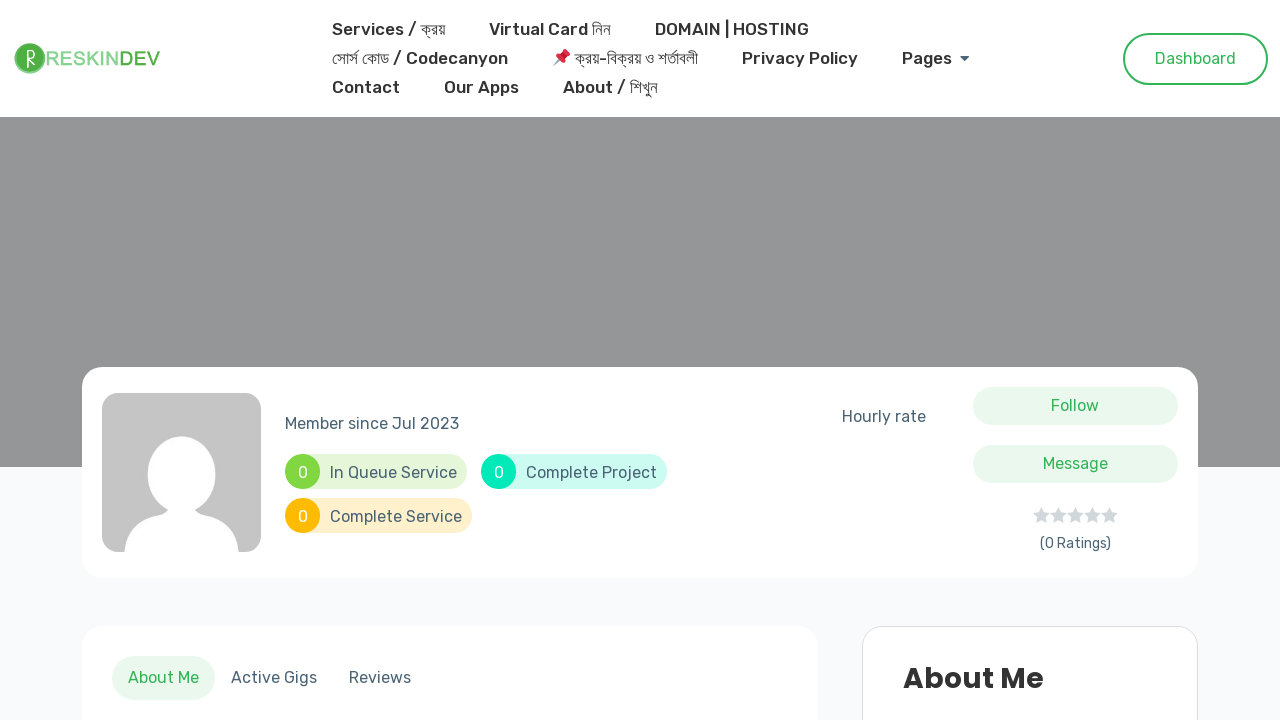

--- FILE ---
content_type: text/html; charset=utf-8
request_url: https://www.google.com/recaptcha/api2/aframe
body_size: 264
content:
<!DOCTYPE HTML><html><head><meta http-equiv="content-type" content="text/html; charset=UTF-8"></head><body><script nonce="pnTUwsVK80bn0cLMpj08ag">/** Anti-fraud and anti-abuse applications only. See google.com/recaptcha */ try{var clients={'sodar':'https://pagead2.googlesyndication.com/pagead/sodar?'};window.addEventListener("message",function(a){try{if(a.source===window.parent){var b=JSON.parse(a.data);var c=clients[b['id']];if(c){var d=document.createElement('img');d.src=c+b['params']+'&rc='+(localStorage.getItem("rc::a")?sessionStorage.getItem("rc::b"):"");window.document.body.appendChild(d);sessionStorage.setItem("rc::e",parseInt(sessionStorage.getItem("rc::e")||0)+1);localStorage.setItem("rc::h",'1768619178846');}}}catch(b){}});window.parent.postMessage("_grecaptcha_ready", "*");}catch(b){}</script></body></html>

--- FILE ---
content_type: text/css
request_url: https://reskindev.com/wp-content/plugins/prolancer-element/assets/css/dashboard.css?ver=6.4.7
body_size: 1986
content:
@font-face {
    font-family: "star";
    src: url("../../assets/fonts/star.eot");
    src: url("../../assets/fonts/star.eot") format("embedded-opentype"),
        url("../../assets/fonts/star.woff") format("woff"),
        url("../../assets/fonts/star.ttf") format("truetype"),
        url("../../assets/fonts/star.svg#star") format("svg");
    font-weight: normal;
    font-style: normal;
}

/**
 * Star rating
 */

.star-rating {
    overflow: hidden;
    position: relative;
    height: 1.618em;
    line-height: 1.618;
    font-size: 1em;
    width: 5.3em;
    font-family: 'star';
    font-weight: 400;
}

.star-rating:before {
    content: "\53\53\53\53\53";
    opacity: .25;
    float: left;
    top: 0;
    left: 0;
    position: absolute;
}

.star-rating span {
    overflow: hidden;
    float: left;
    top: 0;
    left: 0;
    position: absolute;
    padding-top: 1.5em;
}

.star-rating span:before {
    content: "\53\53\53\53\53";
    top: 0;
    position: absolute;
    left: 0;
    color: #ffc000;
}

.select2-container--default .select2-selection--multiple .select2-selection__choice__remove {
    height: unset;
    border: 0;
    border-radius: 0;
    color: #fff;
    font-size: 12px;
}

.select2-container--default .select2-selection--multiple .select2-selection__choice__display {
    color: #fff;
    font-size: 14px;
}

.richText-toolbar a {
    color: #4A6375;
}

.processing-loader {
    position: relative;
}

.processing-loader:after {
    position: absolute;
    content: '';
    background: rgb(255 255 255 / 29%);
    background-image: url('../images/loader.gif');
    background-position: center;
    background-repeat: no-repeat;
    overflow: hidden;
    width: 100%;
    height: 100%;
    z-index: 9;
    top: 0;
    left: 0;
    right: 0;
}

.frontend-dashboard tbody tr td,
.frontend-dashboard tbody tr th {
    padding: 20px 10px;
}

.frontend-dashboard .dashicons-menu,
.frontend-dashboard .dashicons-trash,
.frontend-dashboard .fa-bars,
.frontend-dashboard .fa-trash {
    cursor: pointer;
}

.frontend-dashboard-header {
    padding: 20px;
}

.frontend-dashboard-header .balance-in-navbar {
    position: relative;
    font-size: 26px;
    font-weight: bold;
    text-align: center;
    border-radius: 10px;
    padding: 10px 30px;
    display: inline-block;
}


.feds-widget {
    border-radius: 5px;
    padding: 50px 30px;
    background: #fff;
    margin-bottom: 30px;
}

.feds-user-profile {
    text-align: center;
}

.feds-user-profile img {
    border-radius: 20px;
    margin-bottom: 20px;
    -webkit-box-shadow: 0 2px 20px rgb(0 0 0 / 5%);
    box-shadow: 0 2px 20px rgb(0 0 0 / 5%);
}

.feds-user-profile a {
    padding: 10px 25px;
    border-radius: 50px;
    border: 2px solid;
    margin-top: 10px;
    display: inline-block;
    color: #fff;
}

.feds-user-profile a:hover {
    color: #fff;
}

.feds-menu > ul {
    padding: 30px 0;
    border-radius: 20px;
    overflow: hidden;
    background: #F8FAFB;
}

.feds-menu > ul:hover {
    padding: 30px 0;
    border-radius: 20px;
    overflow: hidden;
    background: #F8FAFB;
    box-shadow: 0px 2rem 1rem 0px rgb(0 0 0 / 8%);
}

.feds-menu > ul > li {
        position: relative;
        cursor: pointer;
        line-height: 45px;
        color: #4A6375;
        font-size: 18px;
        padding: 5px 15px;
}



    .feds-menu > ul > li:hover {
        position: relative;
        cursor: pointer;
        line-height: 45px;
        color: #4A6375;
        font-size: 18px;
        padding: 5px 15px;

    }


.feds-menu ul li.dropdown:after {
    position: absolute;
    content: "";
    top: 14px;
    right: 15px;
    display: inline-block;
    width: 0;
    height: 0;
    margin-left: .255em;
    vertical-align: .255em;
    border-top: .3em solid;
    border-right: .3em solid transparent;
    border-bottom: 0;
    border-left: .3em solid transparent;
}

.feds-menu ul li a {
    color: #4A6375;
    display: block;
}
.feds-menu ul li:last-child {
    margin-bottom: 0;
}

.feds-menu ul li i {
    margin-right: 15px;
    font-size: 18px;
}

.feds-menu ul li ul {
    display: none;
    list-style: disc;
}

.feds-menu ul li.open ul {
    background: #fff;
    padding: 15px 20px;
    border-radius: 10px;
    margin-left: 0;
    margin-bottom: 10px;
    list-style: none;
    display: block;
}

.feds-menu ul li.open ul li {
    line-height: 38px;
}

.message-box #reply-message-form {
    margin-top: 30px;
}

#reply-message-form img,
.message-box img {
    border-radius: 50%;
}

#reply-message-form img {
    width: 60px;
}

.message-box #reply-message-form textarea {
    width: 100%;
    height: 100px;
}

#reply-message-form .prolancer-btn {
    padding: 12px 30px;
}

.message-box .message-box-sidebar {
    background: #F8FAFB;
    padding: 15px;
    border-radius: 10px;
}

.message-box .nav-link {
    border-radius: 10px;
    width: 100%;
}

.message-box .nav-link img {
    margin-right: 15px;
}

.message-box .nav-link.active {
    background: #000;
}


.chat-box::-webkit-scrollbar {
    width: 10px;
}

.chat-box::-webkit-scrollbar-track {
    box-shadow: inset 0 0 6px rgba(0, 0, 0, 0.3);
    border-radius: 6px;
}

.chat-box::-webkit-scrollbar-thumb {
    background-color: darkgrey;
    border-radius: 6px;
}


.chat-box {
    max-height: 500px;
    overflow-y: scroll;
    padding: 20px;
    border-radius: 20px;
    background: #F8FAFB;
}

.chat-list {
    clear: both;
    width: 80%;
    padding: 20px;
    border-radius: 10px;
    background: #ececec;
    margin-bottom: 30px;
}

.chat-list img {
    border-radius: 50px;
    width: 50px;
}

.chat-list .download {
    border: 1px solid #F8FAFB;
    border-radius: 50px;
    width: 150px;
    text-align: center;
    padding: 5px 20px;
}

.chat-list .download i {
    margin-left: 15px;
}

.chat-list.message_sender {
    float: right;
    text-align: right;
}

.chat-list.message_sender img {
    margin-left: 15px;
    width: 50px;
}

.chat-list.message_receiver {
    text-align: left;
}

.chat-list.message_receiver img {
    margin-right: 15px;
}

.chat-list.message_sender a,
.chat-list.message_sender p {
    color: #fff;
}

.append-images {
    position: relative;
}

.append-images>div {
    position: relative;
    padding: 15px;
    display: flex;
    align-items: center;
    background: #F8FAFB;
    border-radius: 10px;
    margin: 10px 0;
}

.append-images>div img {
    margin-right: 15px;
    width: 50px;
}

.append-images a {
    position: absolute;
    right: 15px;
    top: 35%;
}



/*--------------------------------------------------------------
# Dropzone
--------------------------------------------------------------*/
.dropzone {
    background: #fafafa;
    border-radius: 10px;
    text-align: center;
    padding: 100px;
    border: 3px dashed #ddd;
    margin-bottom: 30px;
}

.dropzone .progress {
    display: none;
    height: 26px;
    border-radius: 30px;
}

.dropzone input[type=file] {
    display: none;
}

.dropzone.is-dragover {
    border: 3px dashed;
}

.dropcomplete {
    border-radius: 10px;
    text-align: center;
    padding: 15px;
    border: 3px solid;
    margin-bottom: 20px;
}

.dropcomplete input[type=file],
.dropcomplete label {
    display: none;
}

/*--------------------------------------------------------------
# Profile form
--------------------------------------------------------------*/
#buyer-profile-form input,
#seller-profile-form input,
#buyer-profile-form select,
#seller-profile-form select,
#buyer-profile-form textarea,
#seller-profile-form textarea {
    margin-bottom: 20px;
}

/*--------------------------------------------------------------
# password form
--------------------------------------------------------------*/
#password-form input {
    margin-bottom: 20px;
}

#password-form a {
    text-align: center;
    width: 100%;
}

/*--------------------------------------------------------------
# Projects
--------------------------------------------------------------*/
.project-attachment {
    position: relative;
    padding: 15px;
    display: flex;
    align-items: center;
    background: #F8FAFB;
    border-radius: 10px;
    margin: 10px 0;
}

.project-attachment img {
    margin-right: 15px;
    width: 50px;
}

/*--------------------------------------------------------------
# Dashboard
--------------------------------------------------------------*/
.dashboard-stats-item {
    display: block;
    text-align: center;
    background: #fff;
    padding: 30px 15px;
    border-radius: 20px;
}

.prolancer-table {
    border-radius: 10px;
    overflow: hidden;
}

.prolancer-table thead {
    border-bottom: 1px solid #ccc;
}

.prolancer-table th,
.prolancer-table td {
    padding: 15px;
    border: none;
    background: #fff;
    margin-bottom: 10px;
}

.prolancer-table td a {
    color: #808080;
}

.prolancer-table td a .fa-trash-alt {
    color: red;
}

.prolancer-table img {
    border-radius: 50%;
    max-width: 50px;
}


/*--------------------------------------------------------------
# Payout methods
--------------------------------------------------------------*/
.payout-methods .nav-item a {
    color: #808080;
}

.payout-methods .nav-item a img {
    width: 20px;
    margin-right: 20px;
}

.payout-methods .form-control {
    margin-bottom: 15px;
    padding: 0;
    border: none;
}

/*--------------------------------------------------------------
# Withdrawal
--------------------------------------------------------------*/

#withdrawal-form .form-control {
    padding: 0;
    border: none;
}

/*--------------------------------------------------------------
# Disputes
--------------------------------------------------------------*/

.disputes .form-control {
    margin-bottom: 15px;
    padding: 0;
    border: none;
}

/*--------------------------------------------------------------
# Additional Services
--------------------------------------------------------------*/

.additional-service-item:not(:last-child) {
    margin-bottom: 30px;
}

.additional-service-item {
    padding: 30px;
    background: #F8FAFB;
    border-radius: 10px;
}

.additional-service-item input {
    float: left;
    position: relative;
    vertical-align: top;
    margin-right: 10px;
}

.additional-service-item h5 {
    font-size: 18px;
}

.additional-service-item strong {
    font-size: 22px;
}

#create-service-form .additional-services .row {
    padding: 30px 0 10px 20px;
    border-radius: 10px;
    background: #F8FAFB;
    margin-bottom: 20px;
}

#create-service-form .additional-services textarea,
#create-service-form .additional-services input {
    margin-bottom: 20px;
}

#create-service-form .additional-services textarea {
    height: 100px;
}


/*--------------------------------------------------------------
# FAQs
--------------------------------------------------------------*/

.faqs input {
    margin-bottom: 20px;
}


/*--------------------------------------------------------------
# Verification
--------------------------------------------------------------*/

#verification {
    margin-bottom: 10px;
}

#verification .accordion-button {
    background: #F8FAFB;
}

#verification .accordion-item {
    border: none;
    margin-bottom: 10px;
}

#verification i {
    font-size: 18px;
    margin-right: 15px;
}


/*----------------------------------------
IF SCREEN SIZE LESS THAN 1201px WIDE
------------------------------------------*/

@media (max-width: 1200px) {

    .seller-profile img,
    .buyer-profile img {
        margin: 0 auto 40px;
        display: block;
    }
}

/*----------------------------------------
IF SCREEN SIZE LESS THAN 993px WIDE
------------------------------------------*/

@media (max-width: 992px) {
    .buyer-profile ul.meta li {
        margin-bottom: 15px
    }

    .seller-profile .stats {
        min-width: 200px;
    }

    .dashboard-stats-item {
        margin: 15px 0;
    }
}

/*----------------------------------------
IF SCREEN SIZE LESS THAN 769px WIDE
------------------------------------------*/

@media (max-width: 768px) {
    .seller-profile .stats-list {
        margin-bottom: 20px;
    }

    .seller-profile .stats:not(:last-child) {
        margin-right: 0;
    }

    .notifications-widget .notifications-button i {
        width: unset !important;
        background: transparent !important;
    }

    .notifications-content {
        width: 280px !important;
    }

    .message-box .message-box-sidebar {
        margin-bottom: 30px
    }

    #wallet-recharge {
        margin-top: 30px;
    }
}

--- FILE ---
content_type: text/css
request_url: https://reskindev.com/wp-content/plugins/prolancer-element/assets/css/plugin.css?ver=6.4.7
body_size: 5013
content:
.notifications-widget,
.my-account-widget {
    position: relative;
}

.notifications-widget .notifications-button {
    position: relative;
}

.notifications-widget .notifications-button i {
    background: #f1f1f1;
    font-size: 18px;
    width: 50px;
    line-height: 50px;
    border-radius: 50px;
    margin-right: 15px;
    cursor: pointer;
}

.notifications-widget .notifications-button span {
    position: absolute;
    content: '';
    right: 15px;
    top: 0px;
    width: 12px;
    height: 12px;
    border-radius: 50px;
    font-size: 8px;
    color: #fff;
}

.my-account-button {
    text-align: right;
}

.my-account-button img {
    cursor: pointer;
}

.my-account-widget img {
    border-radius: 50%;
    max-width: 50px;
}

.notifications-content,
.my-account-content {
    position: absolute;
    width: 280px;
    top: 57px;
    right: 0;
    padding: 30px;
    border-radius: 15px;
    background: #fff;
    -webkit-box-shadow: 0 2px 20px rgb(0 0 0 / 5%);
    box-shadow: 0 2px 20px rgb(0 0 0 / 5%);
    -webkit-transform: translateY(-16px);
    -ms-transform: translateY(-16px);
    transform: translateY(-16px);
    -webkit-transition: opacity .2s, visibility 0s .2s, -webkit-transform .2s;
    transition: opacity .2s, visibility 0s .2s, -webkit-transform .2s;
    -o-transition: opacity .2s, transform .2s, visibility 0s .2s;
    transition: opacity .2s, transform .2s, visibility 0s .2s;
    transition: opacity .2s, transform .2s, visibility 0s .2s, -webkit-transform .2s;
    z-index: 2;
    visibility: hidden;
    opacity: 0;
}

.notifications-content {
    width: 400px;
    overflow-y: auto;
    overflow-x: hidden;
    max-height: 390px;
}

.notifications-content::-webkit-scrollbar {
    width: 4px;
}

.notifications-content::-webkit-scrollbar-track {
    box-shadow: inset 0 0 6px rgb(0 0 0 / 5%);
    border-top-right-radius: 50px;
    border-bottom-right-radius: 50px;
}

.notifications-content::-webkit-scrollbar-thumb {
    background-color: rgb(169 169 169 / 18%);
    border-top-right-radius: 50px;
    border-bottom-right-radius: 50px;
}

.notifications-widget.open .notifications-content,
.my-account-widget.open .my-account-content {
    -webkit-transition-delay: 0s;
    -o-transition-delay: 0s;
    transition-delay: 0s;
    visibility: visible;
    opacity: 1;
    -webkit-transform: translateY(16px);
    -ms-transform: translateY(16px);
    transform: translateY(16px);
}

.notifications-content img {
    border-radius: 50%;
    border: 1px solid #f2f2f2;
    max-width: 50px;
}

.notifications-content ul {
    margin: 0;
}

.notifications-content ul li {
    position: relative;
}

.notifications-content ul li:not(:last-child) {
    margin-bottom: 20px;
}

.notifications-content ul li a {
    color: inherit;
    display: block;
}

.notifications-content ul li p {
    line-height: 22px;
    margin-bottom: 0;
}

.notifications-content ul li small {
    display: block;
    font-size: 12px;
}

.notifications-content ul li i {
    position: absolute;
    content: '';
    right: 0;
    top: 36%;
    font-size: 12px;
}

.my-account-content img {
    border-radius: 6px;
}

.my-account-content .header-profile {
    display: -webkit-box;
    display: -ms-flexbox;
    display: flex;
    border-bottom: 1px solid #ccc;
    padding-bottom: 15px;
}

.my-account-content .header-profile img {
    margin-right: 15px;
}

.my-account-content .header-profile-content {
    margin-top: auto;
}

.my-account-content .header-profile-content p {
    margin-bottom: 0;
    font-size: 14px;
}

.my-account-content ul {
    margin-top: 10px;
    margin-bottom: 0;
}

.my-account-content ul li a {
    font-size: 15px;
    display: block;
    font-weight: 500;
    color: #4A6375;
    -webkit-transition: 0.3s;
    -o-transition: 0.3s;
    transition: 0.3s;
}

.my-account-content ul li a:hover {
    background: #f3f3f3;
}

.my-account-content .header-profile-login h6 {
    padding-bottom: 15px;
    margin-bottom: 10px;
    border-bottom: 1px solid #ccc;
}

.my-account-content .header-profile-login .login-remember {
    margin-bottom: 0;
}

.my-account-content .header-profile-login label {
    font-size: 14px;
}

.my-account-content .header-profile-login a {
    color: #4A6375;
}

/*--------------------------------------------------------------
## Login and register
--------------------------------------------------------------*/
.login-and-register {
    padding: 50px 30px;
    background: #fff;
    border-radius: 20px;
    box-shadow: 0 0.125rem 0.25rem rgb(0 0 0 / 8%);
}

.login-and-register .custom-logo-link {
    display: block;
    text-align: center;
    margin-bottom: 30px;
    width: unset;
}

.login-and-register .custom-logo-link img {
    width: 170px;
}

.login-and-register .lost-password {
    border-top: 1px solid #f1f1f1;
    color: inherit;
    display: inline-block;
}

/*--------------------------------------------------------------
## Slick
--------------------------------------------------------------*/
i.verified {
    font-size: 16px !important;
    margin-left: 10px;
}

/*--------------------------------------------------------------
## Slick
--------------------------------------------------------------*/
.services .col-md-4.slick-slide,
.projects .col-md-4.slick-slide,
.buyers .col-md-4.slick-slide,
.sellers .col-md-4.slick-slide {
    margin: 0 15px;
}

.negative-margin-15 {
    margin-left: -15px;
    margin-right: -15px;
}

.buyers .slick-arrow,
.sellers .slick-arrow,
.services .slick-arrow,
.projects .slick-arrow {
    display: none !important;
}

.buyers:hover .slick-arrow,
.sellers:hover .slick-arrow,
.services:hover .slick-arrow,
.projects:hover .slick-arrow {
    display: inline !important;
}

/*--------------------------------------------------------------
## Loader
--------------------------------------------------------------*/

.loader-rel {
    position: relative;
}

.loader {
    position: absolute;
    right: 47.7%;
    border: 5px solid;
    border-radius: 50%;
    border-top: 5px solid #f3f3f3 !important;
    width: 50px;
    height: 50px;
    -webkit-animation: spin 0.8s linear infinite;
    /* Safari */
    animation: spin 0.8s linear infinite;
    display: none;
    margin: 20px 0;
}

.swal-footer {
    text-align: center;
}

/* Safari */
@-webkit-keyframes spin {
    0% {
        -webkit-transform: rotate(0deg);
    }

    100% {
        -webkit-transform: rotate(360deg);
    }
}

@keyframes spin {
    0% {
        -webkit-transform: rotate(0deg);
        transform: rotate(0deg);
    }

    100% {
        -webkit-transform: rotate(360deg);
        transform: rotate(360deg);
    }
}

/*--------------------------------------------------------------
## Banner
--------------------------------------------------------------*/

.banner-content h1 {
    font-size: 58px;
    font-weight: 700;
    margin-bottom: 40px;
}

.banner-content #search {
    position: relative;
}

.banner-content {
    margin-bottom: 50px;
}

.banner-content p {
    font-size: 24px;
    line-height: 34px;
    margin-bottom: 0;
    font-weight: 300;
}

.banner .prolancer-product-search-form {
    margin-top: 70px;
    width: 70%;
    float: left;
}

.brands_form {
    display: inline-block;
    padding: 15px;
    border-radius: 50px;
    background: #fff;
    width: 100%;
}

.brands_form .list-inline-item:nth-child(2) {
    width: 150px;
}

.prolancer-select-search {
    display: flex;
}

.brands_form input {
    border-radius: 10px;
}

.brands_form input[type=text] {
    margin-right: 10px;
}

.brands_form select {
    border-radius: 50px;
    margin-right: 10px;
}

.brands_form input[type="submit"] {
    width: 150px;
}

.white-text-color .banner-content h1,
.white-text-color .banner-content p,
.white-text-color .banner-content h6 {
    color: #fff;
}

.prolancer-product-search-form {
    margin: 0 auto;
    border-radius: 50px;
    z-index: 0;
    border: 1px solid #ccc;
}

.prolancer-search-btn {
    position: absolute;
    height: 60px;
    right: 0;
    top: 0;
    z-index: 1000;
    -webkit-transition: 0.3s;
    -o-transition: 0.3s;
    transition: 0.3s;
    border-radius: 50px;
    width: 140px;
    text-align: center;
    border: 3px solid #fff;
}


.prolancer-search-btn input[type="submit"] {
    border: none;
    background: transparent;
    position: relative;
    width: 100%;
    height: 100%;
    position: relative;
    z-index: 100;
    padding: 0;
}

.prolancer-search-fields {
    position: relative;
    display: inline-block;
    width: 70%;
    vertical-align: top;
    color: #fff;
}

.prolancer-download-cat-filter {
    background: transparent !important;
    float: left;
    width: 30%;
    border-right: 1px solid #fff;
}

/*--------------------------------------------------------------
# Seller profile
--------------------------------------------------------------*/
.seller-cover {
    position: relative;
    height: 350px;
    background-position: center center !important;
    background-size: cover !important;
    background-repeat: no-repeat !important;
}

.seller-cover:after {
    position: absolute;
    content: '';
    height: 100%;
    width: 100%;
    top: 0;
    left: 0;
    right: 0;
    background: rgba(0, 0, 0, 0.4);
}

.seller-profile {
    position: relative;
    margin-top: -100px;
    background: #fff;
    padding: 20px;
    border-radius: 20px;
}

.seller-profile img {
    border-radius: 10%;
}

.seller-profile .stats:not(:last-child) {
    margin-right: 10px;
}

.seller-profile .stats {
    text-align: left;
    display: inline-block;
    padding-right: 10px;
    border-radius: 25px;
    overflow: hidden;
}

.seller-profile .stats span {
    margin-right: 10px;
    display: inline-block;
    border-radius: 25px;
    width: 35px;
    height: 35px;
    color: #FFF;
    text-align: center;
    padding-top: 5px;
}

.seller-profile .star-rating {
    margin: 0 auto;
}

/*--------------------------------------------------------------
# Buyer profile
--------------------------------------------------------------*/
.buyer-cover {
    position: relative;
    height: 350px;
    background-position: center center !important;
    background-size: cover !important;
    background-repeat: no-repeat !important;
}

.buyer-cover:after {
    position: absolute;
    content: '';
    height: 100%;
    width: 100%;
    top: 0;
    left: 0;
    right: 0;
    background: rgba(0, 0, 0, 0.4);
}

.buyer-profile {
    position: relative;
    margin-top: -100px;
    background: #fff;
    padding: 20px;
    border-radius: 20px;
}

.buyer-profile img {
    border-radius: 10%;
}

.buyer-profile ul.stats li:not(:last-child) {
    margin-bottom: 10px;
}

.buyer-profile ul.stats li {
    padding: 15px 15px;
    background: #F8FAFB;
    display: block;
    font-size: 14px;
    border-radius: 10px;
}

.buyer-profile ul.meta {
    margin-top: 20px;
    margin-bottom: 0;
}

.buyer-profile ul.meta li {
    padding: 5px 15px;
    background: #F8FAFB;
    font-size: 14px;
    border-radius: 25px;
}

.buyer-profile ul.meta li i {
    margin-right: 10px;
}

.follow-button,
.message-button {
    display: block;
    border-radius: 20px;
    margin-bottom: 20px;
    padding: 0 15px 0 0;
}

.follow-button:hover span,
.message-button:hover span {
    color: #fff;
}

.follow-button i,
.message-button i {
    background: #fff;
    padding: 10px;
    border-radius: 20px;
    margin: 5px 10px 5px 5px;
}

/*--------------------------------------------------------------
## Blog
--------------------------------------------------------------*/
.blog-item {
    margin-bottom: 30px;
    background: #fff;
    border-radius: 20px;
    -webkit-box-shadow: 0 6px 15px 0 rgb(64 79 104 / 5%);
    box-shadow: 0 6px 15px 0 rgb(64 79 104 / 5%);
}

.blog-thumb {
    overflow: hidden;
    border-radius: 20px;
    border-bottom-right-radius: 0;
    border-bottom-left-radius: 0;
    position: relative;
}

.blog-thumb img {
    overflow: hidden;
    width: 100%;
    -webkit-transform: scale(1);
    -ms-transform: scale(1);
    transform: scale(1);
    -webkit-transition: 1s linear;
    -o-transition: 1s linear;
    transition: 1s linear;
}

.blog-item:hover .blog-thumb img {
    -webkit-transform: scale(1.1);
    -ms-transform: scale(1.1);
    transform: scale(1.1);
}

.blog-meta img {
    width: 40px;
    border-radius: 50% !important;
}


.blog-meta span {
    text-transform: capitalize;
    font-size: 14px;
    font-weight: 400;
}

.blog-content {
    padding: 50px 30px;
}

.blog-content a {
    text-transform: capitalize;
    color: #333;
}

.blog-content h4 {
    font-weight: 600;
    font-size: 22px;
    margin-top: 15px;
    line-height: 32px;
    margin-bottom: 0;
}

.blog-content p {
    margin-bottom: 0;
}

/*--------------------------------------------------------------
## Clients
--------------------------------------------------------------*/

.clients a img {
    filter: grayscale(100%);
    opacity: 0.4;
    -webkit-transition: all 0.3s ease-in-out;
    -moz-transition: all 0.3s ease-in-out;
    -ms-transition: all 0.3s ease-in-out;
    -o-transition: all 0.3s ease-in-out;
    transition: all 0.3s ease-in-out;
    margin: 0 auto;
}

.clients a:hover img {
    filter: grayscale(0);
    opacity: 1;
}

/*--------------------------------------------------------------
# Packages
--------------------------------------------------------------*/

.packages .table>thead {
    vertical-align: top;
}


.packages .table>thead th h5 {
    font-weight: 500;
}

.packages .table>thead th p {
    margin-bottom: 0;
    font-size: 14px;
    line-height: 22px;
}

.price-tab h1 {
    margin-bottom: 10px;
    margin-bottom: 10px;
}

.price-tab p {
    margin-bottom: 15px;
}

.price-tab .nav-item {
    -ms-flex-preferred-size: 0;
    flex-basis: 0;
    -ms-flex-positive: 1;
    -webkit-box-flex: 1;
    flex-grow: 1;
    text-align: center;
}

.price-tab .tab-content {
    background: #fff;
    border-radius: 20px;
    padding: 30px 15px;
}

/*--------------------------------------------------------------
# Projects
--------------------------------------------------------------*/
.project-entry-content {
    margin-bottom: 50px;
    border-bottom: 1px solid #ddd;
    padding-bottom: 50px;
}

.skills-required,
.project-attachments {
    margin-bottom: 30px;
}

.project-widget {
    padding: 30px;
    background: #F8FAFB;
    border-radius: 20px;
}

.project-widget:not(:last-child) {
    margin-bottom: 30px;
}

.project-widget ul.meta {
    border-radius: 20px;
    background: #fff;
    padding: 20px;
}

.project-widget ul.meta li {
    line-height: 42px;
}

.project-widget ul li b {
    font-weight: 500;
}

.project-widget-title {
    padding-bottom: 20px;
    margin-bottom: 20px;
    border-bottom: 1px solid #F8FAFB;
}

.project-widget ul {
    margin-bottom: 0;
}

.project-widget ul li {
    line-height: 35px;
}

/*--------------------------------------------------------------
## Project style 1
--------------------------------------------------------------*/
.prolancer-project-item.style-1 {
    position: relative;
    background: #f8fafb;
    padding: 50px 20px 45px;
    border-radius: 20px;
    margin-bottom: 25px;
    overflow: hidden;
}

.prolancer-project-item.style-1 .featured-post {
    position: absolute;
    content: '';
    top: 15px;
    left: -30px;
    padding: 0px 26px;
    border-top: none;
    color: #fff;
    transform: rotate(-45deg);
    font-size: 12px;
}

.prolancer-project-item.style-1 .featured-post i {
    margin-left: 5px;
}

.prolancer-project-item.style-1 h5 {
    font-weight: 700;
}

.prolancer-project-item.style-1 .project-buyer {
    display: block;
}

.prolancer-project-item.style-1 .project-buyer img {
    border-radius: 50%;
    margin: 0 auto 20px;
}

.prolancer-project-item.style-1 .project-title {
    margin-bottom: 20px;
    display: block;
}

.prolancer-project-item.style-1 .project-title h3 {
    font-weight: 500;
    font-size: 18px;
    line-height: 30px;
    margin-bottom: 0;
}

.prolancer-project-item.style-1 ul li b {
    margin-left: 10px;
}

/*--------------------------------------------------------------
## Project style 2
--------------------------------------------------------------*/
.prolancer-project-item.style-2 {
    position: relative;
    background: #fff;
    padding: 30px 20px;
    border: 1px solid #ddd;
    border-radius: 10px;
    margin-bottom: 50px;
    overflow: hidden;
}

.prolancer-project-item.style-2 .featured-post {
    position: absolute;
    content: '';
    top: 0;
    left: 0;
    padding: 0px 10px;
    border-top: none;
    color: #fff;
    font-size: 12px;
    z-index: 1;
    border-bottom-right-radius: 10px;
}

.prolancer-project-item.style-2 .featured-post i {
    margin-left: 5px;
}

.prolancer-project-item.style-2:hover {
    border: 1px solid;
    -webkit-box-shadow: 0 6px 15px 0 rgb(64 79 104 / 5%);
    box-shadow: 0 6px 15px 0 rgb(64 79 104 / 5%);
}

.prolancer-project-item.style-2 .project-buyer img {
    border-radius: 50%;
    margin-bottom: 5px;
}

.prolancer-project-item.style-2 .project-buyer {
    position: relative;
}

.prolancer-project-item.style-2 .project-buyer .verified {
    position: absolute;
    content: '';
    top: -65%;
    right: -17%;
}

.prolancer-project-item.style-2 .project-title {
    margin-bottom: 15px;
    display: block;
}

.prolancer-project-item.style-2 .project-title h3 {
    font-weight: 500;
    font-size: 20px;
    margin-bottom: 0;
}

.prolancer-project-item.style-2 h2 {
    font-weight: 500;
    font-size: 24px;
}

.prolancer-project-item.style-1 ul,
.prolancer-project-item.style-2 ul {
    margin-bottom: 0;
}

.prolancer-project-item.style-1 ul li {
    font-size: 14px;
    border-radius: 20px;
    padding: 3px 12px;
    line-height: 22px;
}

.prolancer-project-item.style-2 ul li {
    font-size: 14px;
    line-height: 22px;
}

.prolancer-project-item.style-1 ul li {
    margin-bottom: 15px;
}

.prolancer-project-item.style-1 ul li i,
.prolancer-project-item.style-2 ul li i {
    font-size: 12px;
    margin-right: 5px;
}

.project-meta,
.service-meta {
    border-radius: 10px;
    padding: 15px;
    background: #fff;
    display: flex;
    margin-bottom: 15px;
}

.project-meta h6,
.service-meta h6 {
    margin-bottom: 0;
}

.project-meta i,
.service-meta i {
    font-size: 36px;
    margin-right: 15px;
}

.service-slider {
    margin-bottom: 15px;
}

.service-single-content {
    margin-top: 30px;
    border-bottom: 1px solid #ddd;
    padding-bottom: 50px;
}

.service-single-content p:last-child {
    margin-bottom: 0;
}

.service-slider {
    background: #fff;
}

.service-slider img {
    border-radius: 10px;
}

.service-slider-nav .slick-slide img {
    cursor: pointer;
    border-radius: 10px;
}

.service-slider-nav {
    border-radius: 10px;
    background: #fff;
    padding: 15px 0;
}

.service-slider-nav .slick-slide {
    padding: 0 15px;
}

/*--------------------------------------------------------------
## Service
--------------------------------------------------------------*/
.service-widget {
    padding: 30px;
    background: #F8FAFB;
    border-radius: 20px;
}

.service-widget ul.meta {
    border-radius: 20px;
    background: #fff;
    padding: 20px;
}

table .order-service.price {
    font-weight: bold;
    color: #333;
}

.packages table th {
    width: 20%;
}

.packages table p {
    margin-bottom: 0;
}

.service-entry-content {
    padding: 30px;
    background: #fff;
}

.service-widget:not(:last-child) {
    margin-bottom: 30px;
}

.service-widget-title {
    padding-bottom: 20px;
    margin-bottom: 20px;
    border-bottom: 1px solid #F8FAFB;
}

.service-widget ul {
    margin-bottom: 0;
}

.service-widget ul li {
    line-height: 35px;
}

.service-widget ul li b {
    font-weight: 500;
}

.service-widget .skills a {
    display: inline-block;
    border-radius: 20px;
    padding: 3px 10px;
    background: #fff;
    color: #4A6375;
    font-size: 14px;
    margin-top: 7px;
}

.service-widget .skills a:hover {
    color: #fff;
}

.review {
    margin-top: 50px;
    border-radius: 20px;
}

.review .row {
    margin-bottom: 20px;
}

.review img {
    width: 90px;
    border-radius: 50%;
}

.commenter .stars {
    position: relative;
}

.commenter .stars .star-required {
    position: absolute;
    top: 0;
    left: 0;
}

.commenter .stars i {
    color: #fcd703;
}


/*--------------------------------------------------------------
## Service style 1
--------------------------------------------------------------*/
.service-title-section {
    margin-bottom: 30px;
}

.service-title-section ul {
    margin-bottom: 0;
}

.service-title-section ul li i {
    margin-right: 7px;
    font-size: 16px;
}

.service-title-section ul li:not(:last-child) {
    margin-right: 25px;
}

.prolancer-service-item.style-1 {
    position: relative;
    background: #fff;
    overflow: hidden;
    border-radius: 20px;
    margin-bottom: 25px;

}

    .prolancer-service-item.style-1:hover {
        position: relative;
        background: #fff;
        overflow: hidden;
        border-radius: 20px;
        margin-bottom: 25px;
        box-shadow: 0px 2rem 1rem 0px rgb(0 0 0 / 8%);
    }



    .prolancer-service-item.style-1 .featured-post {
        position: absolute;
        content: '';
        top: 15px;
        left: -30px;
        padding: 0px 26px;
        border-top: none;
        z-index: 1;
        color: #fff;
        transform: rotate(-45deg);
        font-size: 12px;
    }

.prolancer-service-item.style-1 .featured-post i {
    margin-left: 5px;
}

.prolancer-service-item.style-1 .service-item-images img {
    overflow: hidden;
}

.prolancer-service-item.style-1 .slick-dots {
    text-align: right;
    padding-right: 10px;
    position: absolute;
    bottom: 10px;
}

.prolancer-service-item.style-1 .slick-dots li {
    margin: 0;
}

.prolancer-service-item.style-1 .slick-dots li button:before {
    font-size: 10px;
    color: #fff;
}

.prolancer-service-item.style-1 .service-content {
    padding: 20px;
}


.prolancer-service-item.style-1 h3 {
    line-height: 32px;
    font-size: 22px;
    font-weight: 600;
    padding-bottom: 20px;
    margin-bottom: 20px;
    border-bottom: 1px solid #f1f1f1;
}

    .prolancer-service-item.style-1 h3 a {
        font-family: -apple-system,BlinkMacSystemFont,Segoe UI,Roboto,Oxygen-Sans,Ubuntu,Cantarell,Helvetica Neue,sans-serif;
        font-size: 16px;
        line-height: 1.5;
        color: #333;
    }
    .prolancer-service-item.style-1 h3 a:hover {
        color: #1dbf73;
    }

.prolancer-service-item.style-1 .service-item-seller {
    margin-bottom: 10px;
}

.prolancer-service-item.style-1 .seller-profile-attachment {
    margin-top: -60px;
    margin-left: 15px;
    position: absolute;
}

.prolancer-service-item.style-1 .seller-profile-attachment a img {
    margin-right: 20px;
    border-radius: 50%;
    border: 5px solid #fff;
    width: 60px;
}

.prolancer-service-item.style-1 .service-item-seller span {
    font-size: 13px;
}

.prolancer-service-item.style-1 .service-item-seller span b {
    margin-left: 10px;
}


.prolancer-service-item.style-1 .service-price h4 {
    font-weight: 500;
    font-size: 18px;
    padding: 5px 15px;
    border-radius: 50px;
    display: inline-block;
    margin-bottom: 0;
}

.prolancer-service-item.style-1 ul li {
    border-radius: 20px;
    line-height: 22px;

}

.prolancer-service-item.style-1 ul li i {
    font-size: 15px;
    margin-right: 10px;
}

/*--------------------------------------------------------------
## Service style 2
--------------------------------------------------------------*/
.prolancer-service-item.style-2 {
    position: relative;
    padding: 20px;
    background: #F8FAFB;
    overflow: hidden;
    border-radius: 20px;
    margin-bottom: 50px;
}

    .prolancer-service-item.style-2:hover {
        position: relative;
        padding: 20px;
        background: #F8FAFB;
        overflow: hidden;
        border-radius: 20px;
        margin-bottom: 50px;
        box-shadow: 0px 2rem 1rem 0px rgb(0 0 0 / 8%);
    }



.prolancer-service-item.style-2 .featured-post {
    position: absolute;
    content: '';
    top: 15px;
    left: -30px;
    padding: 0px 26px;
    border-top: none;
    z-index: 1;
    color: #fff;
    transform: rotate(-45deg);
    font-size: 12px;
}

.prolancer-service-item.style-2 .featured-post i {
    margin-left: 5px;
}

.prolancer-service-item .slick-arrow.fa-chevron-right,
.prolancer-service-item .slick-arrow.fa-chevron-left {
    opacity: 0;
}

.prolancer-service-item.style-2 .service-item-images {
    border-radius: 10px;
    overflow: hidden;
    margin-bottom: 0;
}

.prolancer-service-item.style-2:hover .slick-arrow.fa-chevron-right,
.prolancer-service-item.style-2:hover .slick-arrow.fa-chevron-left {
    opacity: 1;
}

.prolancer-service-item.style-2 .slick-arrow.fa-chevron-right {
    top: 43%;
    right: 10px;
}

.prolancer-service-item.style-2 .slick-arrow.fa-chevron-left {
    top: 43%;
    left: 10px;
}

.prolancer-service-item.style-2 .service-content h3 {
    line-height: 28px;
    font-size: 20px;
    font-weight: 500;
    padding: 10px 0;
    margin-bottom: 15px;
}
.prolancer-service-item.style-2 .service-content h3 a {

        color: #333;

}
.prolancer-service-item.style-2 .service-content h3 a:hover {
            color: #1dbf73;
}

.prolancer-service-item.style-2 .service-item-seller a img {
    margin-right: 20px;
    border-radius: 50%;
    width: 50px;
}

.prolancer-service-item.style-2 .service-item-seller span {
    font-size: 13px;
}

.prolancer-service-item.style-2 .service-item-seller span b {
    margin-left: 10px;
}

.prolancer-service-item.style-2 .slick-dots {
    text-align: right;
    padding-right: 10px;
    position: absolute;
    bottom: 0;
}

.prolancer-service-item.style-2 .slick-dots li {
    padding: 0 !important;
    width: 10px;
    height: 10px;
}

.prolancer-service-item.style-2 .slick-dots li button {
    display: none;
}

.prolancer-service-item.style-2 ul {
    margin-bottom: 0;
}

.prolancer-service-item.style-2 ul li {
    font-size: 14px;
    border-radius: 20px;
    padding: 5px 12px;
    line-height: 22px;
}

.prolancer-service-item.style-2 ul li i {
    font-size: 12px;
    margin-right: 5px;
}

.prolancer-service-item.style-2 ul li b {
    margin-left: 10px;
}

.prolancer-service-item.style-2 .service-price h4 {
    font-weight: 600;
    font-size: 18px;
    padding: 5px 15px;
    border-radius: 6px;
    display: inline-block;
    margin-bottom: 0;
}

/*--------------------------------------------------------------
## Buyer Item
--------------------------------------------------------------*/

.prolancer-buyer-item.style-1,
.prolancer-buyer-item.style-2 {
    background: #F8FAFB;
    padding: 20px;
    border-radius: 20px;
    margin-bottom: 25px;
}

.prolancer-buyer-item.style-2 {
    margin-bottom: 50px;
}

.prolancer-buyer-item.style-1 {
    background: #fff;
    padding: 30px 20px;
}

.prolancer-buyer-item.style-1 img {
    border-radius: 50%;
    width: 170px;
    margin: 0 auto 15px;
}

.prolancer-buyer-item.style-2 img {
    border-radius: 10px;
}

.prolancer-buyer-item.style-1 h2 {
    font-size: 24px;
}

.prolancer-buyer-item.style-1 h2 a {
    color: inherit;
}

.prolancer-buyer-item.style-2 h4 {
    font-size: 20px;
    font-weight: 500;
}

.prolancer-buyer-item.style-2 h3 a {
    color: #333;
}


.prolancer-buyer-item.style-1 ul {
    margin-top: 20px;
    margin-bottom: 0;
}


.prolancer-buyer-item.style-1 ul li,
.prolancer-buyer-item.style-2 ul li {
    padding: 3px 13px;
    font-size: 13px;
    border-radius: 25px;
}

.prolancer-buyer-item.style-1 ul li i,
.prolancer-buyer-item.style-2 ul li i {
    margin-right: 10px;
}

.prolancer-buyer-item.style-2 p {
    margin-bottom: 0;
}

/*--------------------------------------------------------------
## Seller Item
--------------------------------------------------------------*/

.prolancer-seller-item.style-1 {
    background: #fff;
    padding: 30px;
    border-radius: 20px;
    margin-bottom: 25px;
    box-shadow: 0 0.125rem 0.25rem rgb(0 0 0 / 8%);
}

.prolancer-seller-item.style-1 img {
    width: 170px;
    border-radius: 50%;
    margin: 0 auto 30px;
}

.prolancer-seller-item.style-1 h2 {
    font-size: 24px;
}

.prolancer-seller-item.style-1 h2 a {
    color: #333;
}

.prolancer-seller-item.style-1 h4 {
    font-size: 16px;
    font-weight: 400;
}

.prolancer-seller-item.style-1 .star-rating {
    margin: 0 auto;
}

.prolancer-seller-item.style-1 ul {
    margin-bottom: 0;
    margin-top: 20px;
}

.prolancer-seller-item.style-1 ul li {
    padding: 2px 10px;
    font-size: 13px;
    border-radius: 25px;
}

.prolancer-seller-item.style-1 ul li i {
    margin-right: 10px;
}

.prolancer-seller-item.style-2 {
    background: #F8FAFB;
    padding: 20px;
    border-radius: 20px;
    margin-bottom: 50px;
}

.prolancer-seller-item.style-2 img {
    border-radius: 10px;
}

.prolancer-seller-item.style-2 h4 {
    font-size: 20px;
    font-weight: 500;
}

.prolancer-seller-item.style-2 h3 a {
    color: #333;
}

.prolancer-seller-item.style-2 ul li {
    padding: 5px 15px;
    font-size: 14px;
    border-radius: 25px;
}

.prolancer-seller-item.style-2 ul li i {
    margin-right: 10px;
}

.prolancer-seller-item.style-2 p {
    margin-bottom: 0;
}

/*--------------------------------------------------------------
## Skills required
--------------------------------------------------------------*/

.skills-required a {
    background: #F8FAFB;
    color: #808080;
    padding: 5px 15px;
    border-radius: 15px;
    margin-right: 10px;
    line-height: 45px;
}

.skills-required a:hover {
    color: #fff;
}

/*--------------------------------------------------------------
## Badges
--------------------------------------------------------------*/
.badges li img {
    width: 30px;
    box-shadow: none !important;
    border: none !important;
    margin-bottom: 0 !important;
}

/*--------------------------------------------------------------
## Proposal
--------------------------------------------------------------*/

#proposal-form input,
#proposal-form select {
    margin-bottom: 20px;
    border-radius: 50px;
}

/*--------------------------------------------------------------
## Partner
--------------------------------------------------------------*/

.partner img {
    padding: 0 15px;
    -webkit-transition: 0.6s;
    -o-transition: 0.6s;
    transition: 0.6s;
}

.partner img:hover {
    -webkit-transform: scale(1.2);
    -ms-transform: scale(1.2);
    transform: scale(1.2);
}

/*--------------------------------------------------------------
## Service category item
--------------------------------------------------------------*/

.service-category-item {
    position: relative;
    padding: 30px 20px;
    width: 100%;
    height: 350px;
    overflow: hidden;
    border-radius: 20px;
    display: block;
    z-index: 0;
    margin-bottom: 25px;
}

.service-category-item:after {
    position: absolute;
    content: '';
    width: 100%;
    height: 100%;
    top: 0;
    left: 0;
    background: rgba(0, 0, 0, 0.25);
    z-index: -1;
}

.service-category-item span {
    font-size: 22px;
    font-weight: 500;
    color: #fff;
    z-index: 1;
}

/*--------------------------------------------------------------
## Accordion
--------------------------------------------------------------*/
.prolancer-accordion-item {
    padding: 20px 30px;
    border-radius: 6px;
    border: 1px solid #ececec;
    background: #fff;
}

.prolancer-accordion-item:not(:last-child) {
    margin-bottom: 20px;
}

.prolancer-accordion-item h5 {
    margin: 0 !important;
    font-weight: 500;
    cursor: pointer;
}

.prolancer-accordion-item.active h5 span:nth-child(1) {
    display: none;
}

.prolancer-accordion-item h5 span:nth-child(2) {
    display: none;
}

.prolancer-accordion-item.active h5 span:nth-child(2) {
    display: block;
}

.prolancer-accordion-item h5 span {
    float: right;
}

.prolancer-accordion-item .collapse.show {
    margin-top: 20px;
    padding-top: 20px;
    -webkit-transition: .2s;
    -o-transition: .2s;
    transition: .2s;
    border-top: 1px solid #ddd;
}

/*--------------------------------------------------------------
# Login form
--------------------------------------------------------------*/
.login-and-register input {
    margin-bottom: 20px;
}

/*--------------------------------------------------------------
# Contact form
--------------------------------------------------------------*/
.wpcf7 p {
    margin-bottom: 0
}

.wpcf7 input {
    margin-bottom: 20px
}

.wpcf7 textarea {
    height: 160px;
}

.wpcf7 input[type=submit] {
    margin-top: 20px;
    margin-bottom: 0;
    padding: 0 60px;
}

/*--------------------------------------------------------------
# Widgets
--------------------------------------------------------------*/
.widget .seller-detail:not(:last-child) {
    margin-bottom: 20px;
}

.widget .seller-detail i {
    margin-right: 20px;
    line-height: 60px;
    text-align: center;
    border-radius: 10px;
    width: 60px;
    height: 60px;
    font-size: 28px;
}

.widget .seller-detail p {
    margin-bottom: 0;
}

.widget .seller-detail h5 {
    margin-bottom: 10px;
}

.social-widget {
    border-radius: 10px;
    margin-top: 30px;
    background: #F8FAFB;
    text-align: center;
}

.social-widget a {
    margin: 0 10px;
    line-height: 60px;
    text-align: center;
    border-radius: 10px;
    width: 60px;
    height: 60px;
    font-size: 18px;
    color: #808080;
}

.widget .filter-box:not(:last-child) {
    margin-bottom: 30px;
}

.widget .filter-box>label {
    font-size: 18px;
    font-weight: 500;
    color: #4A6375;
    margin-bottom: 20px;
}

.widget .checkbox-items {
    overflow-y: auto;
    overflow-x: hidden;
    max-height: 231px;
}

.widget .checkbox-items::-webkit-scrollbar {
    width: 10px;
}

.widget .checkbox-items::-webkit-scrollbar-track {
    box-shadow: inset 0 0 6px rgb(0 0 0 / 5%);
    border-radius: 6px;
}

.widget .checkbox-items::-webkit-scrollbar-thumb {
    background-color: rgb(169 169 169 / 18%);
    border-radius: 6px;
}

.irs.irs--round {
    margin-bottom: 20px;
}

.seller-skills .skill-item {
    margin-top: 20px;
}

.seller-skills .skill-item span {
    display: block;
    margin-bottom: 10px;
}

.seller-skills .progress {
    border-radius: 50px;
}

/*--------------------------------------------------------------
# Responsive
--------------------------------------------------------------*/
@media (max-width: 1400px) {

    .follow-button,
    .message-button {
        padding: 5px 15px;
        text-align: center;
    }

    .follow-button i,
    .message-button i {
        display: none;
    }

}

@media (max-width: 1200px) {

    .mid-meta {
        display: flex;
        margin-bottom: 0
    }

    .mid-meta li {
        width: 50%;
        margin: 0 10px;
    }

    .stats-list {
        margin-bottom: 10px
    }

    .banner h1 {
        font-size: 52px;
    }

    .seller-profile .col-xl-7,
    .buyer-profile .col-xl-7 {
        text-align: center;
    }

    .seller-profile .stats {
        margin: 5px;
    }

    .single-buyers .widget-area,
    .single-sellers .widget-area {
        margin-top: 50px
    }

    .seller-cover,
    .buyer-cover {
        height: 260px;
    }

    .buyer-profile,
    .seller-profile {
        padding: 0;
        background: transparent;
    }

    .buyer-profile img,
    .seller-profile img {
        box-shadow: 0 0.125rem 0.25rem rgb(0 0 0 / 8%);
        border: 5px solid #fff;
    }
}

@media (max-width: 991px) {

    .select-items div,
    .select-selected {
        margin-bottom: 15px;
    }

    .service-category-item-2 {
        display: block;
    }

    .service-category-item-2>a {
        width: 100%;
    }

    .service-category-item-2>a>img {
        padding-right: 0;
        margin-bottom: 20px;

    }

    .service-category-item-2>div {
        width: 100%;
    }

}

@media (max-width: 768px) {

    .banner {
        text-align: center;
    }

    .banner h1 {
        font-size: 42px;
    }


    .banner.style-2 .banner-content h1 {
        font-size: 42px;
    }

    .banner .prolancer-product-search-form {
        width: 100%;
        float: none;
    }


    .prolancer-project-item.style-2 {
        padding: 50px 30px;
        text-align: center;
    }

    .prolancer-project-item.style-2 .project-buyer .verified {
        position: absolute;
        content: '';
        top: -71px;
        right: 7%;
    }


    .prolancer-project-item.style-2 .project-buyer img {
        margin-bottom: 30px
    }

    .prolancer-project-item.style-2 h2 {
        margin-top: 20px
    }

    .prolancer-project-item.style-2 .prolancer-rgb-btn {
        margin-top: 20px
    }

    .prolancer-buyer-item.style-2 {
        padding: 50px 15px;
        text-align: center;
    }

    .prolancer-buyer-item.style-2 img {
        width: 170px;
        border-radius: 50%;
    }

    .prolancer-buyer-item.style-2 .buyer-item-images {
        margin-bottom: 20px;
        display: block;
    }

    .prolancer-buyer-item.style-2 p {
        margin-bottom: 15px
    }

    .prolancer-buyer-item.style-2 span {
        display: block;
    }

    .prolancer-seller-item.style-2 {
        padding: 50px 15px;
        text-align: center;
    }

    .prolancer-seller-item.style-2 img {
        width: 170px;
        border-radius: 50%;
        margin-bottom: 20px
    }

    .prolancer-seller-item.style-2 p {
        margin-bottom: 15px
    }

    .products-filter-area .woocommerce-ordering {
        margin-top: 20px;
    }

    .products-filter-area .woocommerce-ordering,
    .products-filter-area p {
        text-align: center !important;
    }

    .prolancer-service-item.style-2 .service-item-images {
        margin-bottom: 30px;
    }

    .pagination {
        margin-bottom: 100px
    }

}


@media (max-width: 576px) {
    .col-6 .prolancer-service-item.style-1 h3 {
        font-size: 16px;
        line-height: 22px;
        font-weight: 500;
    }

    .col-6 .prolancer-service-item.style-1 ul li {
        font-size: 13px;
        line-height: 16px;
    }

    .col-6 .prolancer-service-item.style-1 .service-price h4 {
        font-size: 12px;
    }

    .col-6 .prolancer-service-item.style-1 .service-item-seller,
    .col-6 .prolancer-service-item.style-1 ul li i {
        display: none;
    }


    .prolancer-select-search {
        display: block;
    }

    .brands_form {
        border-radius: 20px;
    }

    .brands_form input[type=text],
    .brands_form select {
        margin-right: 0;
        margin-bottom: 15px;
    }

    .negative-margin-15 {
        margin-left: -10px;
        margin-right: -10px;
    }
}

--- FILE ---
content_type: application/x-javascript
request_url: https://reskindev.com/wp-content/plugins/prolancer-element/assets/js/app.js?ver=1.0.0
body_size: 4712
content:
(function($) {
    "use strict";

    // select2
    $('.multiple-select').select2({
        tags: true
    });

    // Sidebar menu open
    $('.feds-menu ul li').on('click', function() {
        $(".feds-menu ul li").removeClass("open");
        $(this).addClass("open");
    });


    // My Account menu button
    $(function() {
        $('.my-account-button,.notifications-button').on('click', function(event) {
            event.preventDefault();

            const dropdown = $(this).closest('.my-account-widget,.notifications-widget');

            if (dropdown.is('.open')) {
                dropdown.removeClass('open');
            } else {
                dropdown.addClass('open');
            }
        });

        $(document).on('click', function(event) {
            $('.my-account-widget,.notifications-widget')
                .not($(event.target).closest('.my-account-widget,.notifications-widget'))
                .removeClass('open');
        });
    });

    // Delete image
    function deleteAttachment() {
        $('.delete-attachment').on('click', function(event) {
            event.preventDefault();

            $('#create-project-form,#create-service-form').addClass('processing-loader');
            $(this).parent().parent().hide();

            if ($('.attachment-ids').val()) {
                var ids = JSON.parse($('.attachment-ids').val());
                var removeItem = $(this).attr('data-attachment-id');
                ids = $.grep(ids, function(value) {
                    return value != removeItem;
                });
                $('.attachment-ids').val('[' + ids + ']');
            }

            $.ajax({
                url: prolancerAjaxUrlObj.ajaxurl,
                type: 'POST',
                data: {
                    action: 'prolancer_ajax_delete_attachment',
                    nonce: $(this).attr('data-nonce'),
                    service_id: $(this).attr('data-service-id'),
                    project_id: $(this).attr('data-project-id'),
                    attachment_id: $(this).attr('data-attachment-id')
                },
                success: function(response) {
                    if (response.success == true) {
                        Swal.fire({
                      icon: 'success',
                      title: response.data.message
                    });
                        $('#create-project-form,#create-service-form').removeClass('processing-loader');
                    } else {
                        Swal.fire({
                      icon: 'error',
                      title: response.data.message
                    });
                    }
                }
            });
        });
    }
    deleteAttachment();


    // Create Project
    $('#create-project').on('click', function(event) {
        $('#create-project-form').addClass('processing-loader');
        event.preventDefault();
        $.ajax({
            url: prolancerAjaxUrlObj.ajaxurl,
            type: 'POST',
            data: {
                action: 'prolancer_ajax_create_project',
                project_id: $(this).attr('data-project-id'),
                nonce: $(this).attr('data-nonce'),
                project_data: $("form#create-project-form").serialize()
            },
            success: function(response) {
                if (response.success == true) {
                    Swal.fire({
                      icon: 'success',
                      title: response.data.message
                    });
                    $('#create-project-form').removeClass('processing-loader');
                    window.location = response.data.projects_url;
                } else {
                    Swal.fire({
                      icon: 'error',
                      title: response.data.message
                    });
                }
            }
        });
    });

    // Choose Project type 
    function project_type() {        
        if ($('[name=project_type] option:selected').val() == 'Hourly') {
            $('[name=project_type]').parent().removeClass('col-md-6').addClass('col-md-12');
            $('[name=estimated_hours]').parent().show();
        } else {
            $('[name=estimated_hours]').parent().hide();
        }

        $('#create-project-form [name=project_type]').on('change', function() {
            if (this.value == 'Fixed') {
                $('[name=project_type]').parent().removeClass('col-md-12').addClass('col-md-6');
                $('[name=estimated_hours]').parent().hide('slow');
            } else {
                $('[name=project_type]').parent().removeClass('col-md-6').addClass('col-md-12');
                $('[name=estimated_hours]').parent().show('slow');
            }
        });
    }
    project_type();


    // Upload project image
    $('#upload-project-attachments').on('change', function() {

        $('#create-project-form').addClass('processing-loader');

        var file_obj = $(this).prop('files');
        var form_data = new FormData();

        for (var i = 0; i < file_obj.length; i++) {
            form_data.append('attachments[]', file_obj[i]);
        }

        form_data.append('project_id', $(this).attr('data-project-id'));
        form_data.append('action', 'prolancer_ajax_upload_project_attachments');
        form_data.append('nonce', $(this).attr('data-nonce'));

        $('.append-images .preload').show();

        $.ajax({
            url: prolancerAjaxUrlObj.ajaxurl,
            type: 'POST',
            contentType: false,
            processData: false,
            data: form_data,
            success: function(response) {
                if (response.success == true) {
                    $('.attachment-ids').val(response.data.ids);
                    $('.append-images').append(response.data.attachments);
                    $('.append-images .preload').hide();
                    deleteAttachment();
                    $('#create-project-form').removeClass('processing-loader');
                } else {
                    Swal.fire({
                      icon: 'error',
                      title: response.data.message
                    });
                }
            }

        });

    });

    // Delete Project
    $('.delete-project').on('click', function(event) {
        event.preventDefault();
        $(this).hide();
        $.ajax({
            url: prolancerAjaxUrlObj.ajaxurl,
            type: 'POST',
            data: {
                action: 'prolancer_ajax_delete_project',
                project_id: $(this).attr('data-project-id'),
                nonce: $(this).attr('data-nonce')
            },
            success: function(response) {
                if (response.success == true) {
                    Swal.fire({
                      icon: 'success',
                      title: response.data.message
                    });
                    window.location = response.data.projects_url
                } else {
                    Swal.fire({
                      icon: 'error',
                      title: response.data.message
                    });
                }
            }
        });
    });


    // Create Service
    $('#create-service').on('click', function(event) {
        $('#create-service-form').addClass('processing-loader');
        event.preventDefault();
        $.ajax({
            url: prolancerAjaxUrlObj.ajaxurl,
            type: 'POST',
            data: {
                action: 'prolancer_ajax_create_service',
                service_id: $(this).attr('data-service-id'),
                nonce: $(this).attr('data-nonce'),
                service_data: $("form#create-service-form").serialize()
            },
            success: function(response) {
                if (response.success == true) {
                    Swal.fire({
                      icon: 'success',
                      title: response.data.message
                    });
                    $('#create-service-form').removeClass('processing-loader');
                    window.location = response.data.services_url;
                } else {
                    Swal.fire({
                      icon: 'error',
                      title: response.data.message
                    });
                }
            }
        });
    });


    // Upload service image
    $('#upload-service-attachments').on('change', function() {

        $('#create-service-form').addClass('processing-loader');

        var file_obj = $(this).prop('files');
        var form_data = new FormData();

        for (var i = 0; i < file_obj.length; i++) {
            form_data.append('attachments[]', file_obj[i]);
        }

        form_data.append('service_id', $(this).attr('data-service-id'));
        form_data.append('action', 'prolancer_ajax_upload_service_attachments');
        form_data.append('nonce', $(this).attr('data-nonce'));

        $.ajax({
            url: prolancerAjaxUrlObj.ajaxurl,
            type: 'POST',
            contentType: false,
            processData: false,
            data: form_data,
            success: function(response) {
                if (response) {
                    $('.attachment-ids').val(response.data.ids);
                    $('.append-images').append(response.data.attachments);
                    $('.append-images .preload').hide();
                    deleteAttachment();
                    $('#create-service-form').removeClass('processing-loader');
                } else {
                    alert('Error');
                }
            }
        });
    });

    // Delete Service
    $('.delete-service').on('click', function(event) {
        event.preventDefault();
        $(this).hide();
        $.ajax({
            url: prolancerAjaxUrlObj.ajaxurl,
            type: 'POST',
            data: {
                action: 'prolancer_ajax_delete_service',
                service_id: $(this).attr('data-service-id'),
                nonce: $(this).attr('data-nonce')
            },
            success: function(response) {
                if (response.success == true) {
                    Swal.fire({
                      icon: 'success',
                      title: response.data.message
                    });
                    window.location = response.data.services_url
                } else {
                    Swal.fire({
                      icon: 'error',
                      title: response.data.message
                    });
                }
            }
        });
    });


    // Update Buyer Profile
    $('#update-buyer-profile').on('click', function(event) {
        event.preventDefault();
        $('#buyer-profile-form').addClass('processing-loader');
        $.ajax({
            url: prolancerAjaxUrlObj.ajaxurl,
            type: 'POST',
            data: {
                action: 'prolancer_ajax_update_buyer_profile',
                buyer_id: $(this).attr('data-buyer-id'),
                nonce: $(this).attr('data-nonce'),
                buyer_data: $("form#buyer-profile-form").serialize()
            },
            success: function(response) {
                if (response.success == true) {
                    $('#buyer-profile-form').removeClass('processing-loader');
                    Swal.fire({
                      icon: 'success',
                      title: response.data.message
                    });
                } else {
                    Swal.fire({
                      icon: 'error',
                      title: response.data.message
                    });
                }
            }
        });
    });


    // Update seller Profile
    $('#update-seller-profile').on('click', function(event) {
        event.preventDefault();

        $('#seller-profile-form').addClass('processing-loader');

        $.ajax({
            url: prolancerAjaxUrlObj.ajaxurl,
            type: 'POST',
            data: {
                action: 'prolancer_ajax_update_seller_profile',
                seller_id: $(this).attr('data-seller-id'),
                nonce: $(this).attr('data-nonce'),
                seller_data: $("form#seller-profile-form").serialize()
            },
            success: function(response) {
                if (response.success == true) {
                    $('#seller-profile-form').removeClass('processing-loader');
                    Swal.fire({
                      icon: 'success',
                      title: response.data.message
                    });
                } else {
                    Swal.fire({
                      icon: 'error',
                      title: response.data.message
                    });
                }
            }
        });
    });

    // Recharge Wallet
    $('#wallet-recharge').on('click', function(event) {
        event.preventDefault();
        $(this).hide();
        $('#wallet-recharge-form').addClass('processing-loader');

        $.ajax({
            url: prolancerAjaxUrlObj.ajaxurl,
            type: 'POST',
            data: {
                action: 'prolancer_ajax_wallet_recharge',
                nonce: $(this).attr('data-nonce'),
                wallet_data: $("form#wallet-recharge-form").serialize()
            },
            success: function(response) {
                if (response.success == true) {
                    Swal.fire({
                      icon: 'success',
                      title: response.data.message
                    });
                    window.location = response.data.checkout_page;
                    $('#wallet-recharge-form').removeClass('processing-loader');
                } else {
                    Swal.fire({
                      icon: 'error',
                      title: response.data.message
                    });
                }
            }
        });
    });

    // Submit Proposal
    $('.submit-proposal').on('click', function(event) {
        event.preventDefault();

        $.ajax({
            url: prolancerAjaxUrlObj.ajaxurl,
            type: 'POST',
            data: {
                action: 'prolancer_ajax_submit_proposal',
                nonce: $(this).attr('data-nonce'),
                project_id: $(this).attr('data-project-id'),
                proposal_data: $("form#proposal-form").serialize()
            },
            success: function(response) {
                if (response.success == true) {
                    Swal.fire({
                      icon: 'success',
                      title: response.data.message
                    });
                    window.location = response.data.ongoing_projects_url
                } else {
                    Swal.fire({
                      icon: 'error',
                      title: response.data.message
                    });
                }
            }
        });
    });

    // Order Service
    $('.order-service').on('click', function(event) {
        event.preventDefault();

        $.ajax({
            url: prolancerAjaxUrlObj.ajaxurl,
            type: 'POST',
            data: {
                action: 'prolancer_ajax_order_service',
                nonce: $(this).attr('data-nonce'),
                service_id: $(this).attr('data-service-id'),
                package_id: $(this).attr('data-package-id'),
                additional_service_ids: $(this).attr('data-additional-service-ids')
            },
            success: function(response) {
                if (response.success == true) {
                    Swal.fire({
                      icon: 'success',
                      title: response.data.message
                    });
                    window.location = response.data.ongoing_services_url
                } else {
                    Swal.fire({
                      icon: 'error',
                      title: response.data.message
                    }).then(function() {
                        window.location = response.data.wallet_url;
                    });
                }
            }
        });
    });

    // Send service message
    $('.send-service-message').on('click', function(event) {
        event.preventDefault();

        $('#send-service-message-form').addClass('processing-loader');

        $.ajax({
            url: prolancerAjaxUrlObj.ajaxurl,
            type: 'POST',
            data: {
                action: 'prolancer_ajax_send_service_message',
                nonce: $(this).attr('data-nonce'),
                sender_id: $(this).attr('data-sender-id'),
                receiver_id: $(this).attr('data-receiver-id'),
                order_id: $(this).attr('data-order-id'),
                message_data: $("form#send-service-message-form").serialize()
            },
            success: function(response) {
                if (response.success == true) {
                    Swal.fire({
                      icon: 'success',
                      title: response.data.message
                    });
                    $('#send-service-message-form').removeClass('processing-loader');
                    location.reload();
                } else {
                    Swal.fire({
                      icon: 'error',
                      title: response.data.message
                    });
                }
            }
        });
    });

    // Send project message
    $('.send-project-message').on('click', function(event) {
        event.preventDefault();

        $('#send-project-message-form').addClass('processing-loader');

        $.ajax({
            url: prolancerAjaxUrlObj.ajaxurl,
            type: 'POST',
            data: {
                action: 'prolancer_ajax_send_project_message',
                nonce: $(this).attr('data-nonce'),
                sender_id: $(this).attr('data-sender-id'),
                receiver_id: $(this).attr('data-receiver-id'),
                proposal_id: $(this).attr('data-proposal-id'),
                message_data: $("form#send-project-message-form").serialize()
            },
            success: function(response) {
                if (response.success == true) {
                    Swal.fire({
                      icon: 'success',
                      title: response.data.message
                    });
                    $('#send-project-message-form').removeClass('processing-loader');
                    location.reload();
                } else {
                    Swal.fire({
                      icon: 'error',
                      title: response.data.message
                    });
                }
            }
        });
    });

    // Service order complete
    $('#service-order-complete').on('click', function(event) {
        event.preventDefault();
        $.ajax({
            url: prolancerAjaxUrlObj.ajaxurl,
            type: 'POST',
            data: {
                action: 'prolancer_ajax_service_order_complete',
                nonce: $(this).attr('data-nonce'),
                seller_id: $(this).attr('data-seller-id'),
                order_id: $(this).attr('data-order-id'),
                review_data: $("form#review-form").serialize()
            },
            success: function(response) {
                if (response.success == true) {
                    Swal.fire({
                      icon: 'success',
                      title: response.data.message
                    });
                    window.location = response.data.completed_services_url
                } else {
                    Swal.fire({
                      icon: 'error',
                      title: response.data.message
                    });
                }
            }
        });
    });

    // Service order cancel
    $('#service-order-cancel').on('click', function() {
        $.ajax({
            url: prolancerAjaxUrlObj.ajaxurl,
            type: 'POST',
            data: {
                action: 'prolancer_ajax_service_order_cancel',
                nonce: $(this).attr('data-nonce'),
                seller_id: $(this).attr('data-seller-id'),
                order_id: $(this).attr('data-order-id')
            },
            success: function(response) {
                if (response.success == true) {
                    Swal.fire({
                      icon: 'success',
                      title: response.data.message
                    });
                    window.location = response.data.cancelled_services_url
                } else {
                    Swal.fire({
                      icon: 'error',
                      title: response.data.message
                    });
                }
            }
        });
    });

    // Hire seller
    $('.hire-seller').on('click', function(event) {
        event.preventDefault();
        $.ajax({
            url: prolancerAjaxUrlObj.ajaxurl,
            type: 'POST',
            data: {
                action: 'prolancer_ajax_hire_seller',
                nonce: $(this).attr('data-nonce'),
                project_id: $(this).attr('data-project-id'),
                buyer_id: $(this).attr('data-buyer-id'),
                seller_id: $(this).attr('data-seller-id'),
                proposal_id: $(this).attr('data-proposal-id')
            },
            success: function(response) {
                if (response.success == true) {
                    Swal.fire({
                      icon: 'success',
                      title: response.data.message
                    });
                    window.location = response.data.ongoing_projects_url
                } else {
                    Swal.fire({
                      icon: 'error',
                      title: response.data.message
                    }).then(function() {
                        window.location = response.data.wallet_url;
                    });
                }
            }
        });
    });

    // Project proposal cancel
    $('.project-proposal-cancel').on('click', function(event) {
        event.preventDefault();
        $.ajax({
            url: prolancerAjaxUrlObj.ajaxurl,
            type: 'POST',
            data: {
                action: 'prolancer_ajax_proposal_cancel',
                nonce: $(this).attr('data-nonce'),
                project_id: $(this).attr('data-project-id'),
                buyer_id: $(this).attr('data-buyer-id'),
                seller_id: $(this).attr('data-seller-id'),
                proposal_id: $(this).attr('data-proposal-id')
            },
            success: function(response) {
                if (response.success == true) {
                    Swal.fire({
                      icon: 'success',
                      title: response.data.message
                    });
                    window.location = response.data.proposals_url
                } else {
                    Swal.fire({
                      icon: 'error',
                      title: response.data.message
                    });
                }
            }
        });
    });

    // Project cancel
    $('#project-cancel').on('click', function(event) {
        event.preventDefault();
        $.ajax({
            url: prolancerAjaxUrlObj.ajaxurl,
            type: 'POST',
            data: {
                action: 'prolancer_ajax_project_cancel',
                nonce: $(this).attr('data-nonce'),
                project_id: $(this).attr('data-project-id'),
                buyer_id: $(this).attr('data-buyer-id'),
                seller_id: $(this).attr('data-seller-id'),
                proposal_id: $(this).attr('data-proposal-id')
            },
            success: function(response) {
                if (response.success == true) {
                    Swal.fire({
                      icon: 'success',
                      title: response.data.message
                    });
                    window.location = response.data.cancelled_projects_url
                } else {
                    Swal.fire({
                      icon: 'error',
                      title: response.data.message
                    });
                }
            }
        });
    });

    // Project complete
    $('#project-complete').on('click', function(event) {
        event.preventDefault();
        $.ajax({
            url: prolancerAjaxUrlObj.ajaxurl,
            type: 'POST',
            data: {
                action: 'prolancer_ajax_project_complete',
                nonce: $(this).attr('data-nonce'),
                seller_id: $(this).attr('data-seller-id'),
                proposal_id: $(this).attr('data-proposal-id'),
                review_data: $("form#review-form").serialize()
            },
            success: function(response) {
                if (response.success == true) {
                    Swal.fire({
                      icon: 'success',
                      title: response.data.message
                    });
                    window.location = response.data.completed_projects_url
                } else {
                    Swal.fire({
                      icon: 'error',
                      title: response.data.message
                    });
                }
            }
        });
    });


    // Upload message attachment
    $('#upload-message-attachments').on('change', function() {

        $('#send-project-message-form,#send-service-message-form').addClass('processing-loader');

        var file_obj = $(this).prop('files');
        var form_data = new FormData();

        form_data.append('post_id', $(this).attr('data-post-id'));
        form_data.append('attachment', file_obj[0]);
        form_data.append('action', 'prolancer_ajax_upload_message_attachment');
        form_data.append('nonce', $(this).attr('data-nonce'));

        $.ajax({
            url: prolancerAjaxUrlObj.ajaxurl,
            type: 'POST',
            contentType: false,
            processData: false,
            data: form_data,
            success: function(response) {
                if (response.success == true) {
                    Swal.fire({
                      icon: 'success',
                      title: response.data.message
                    });
                    $('.attachment-id').val(response.data.id);
                    $('#send-project-message-form,#send-service-message-form').removeClass('processing-loader');
                } else {
                    Swal.fire({
                      icon: 'error',
                      title: response.data.message
                    });
                }
            }

        });

    });


    // Save payment methods
    $('#save-payout-methods').on('click', function(event) {
        event.preventDefault();
        $('#payout-form').addClass('processing-loader');
        $.ajax({
            url: prolancerAjaxUrlObj.ajaxurl,
            type: 'POST',
            data: {
                action: 'prolancer_ajax_payout_methods',
                nonce: $(this).attr('data-nonce'),
                payout_data: $("form#payout-form").serialize()
            },
            success: function(response) {
                if (response.success == true) {
                    Swal.fire({
                      icon: 'success',
                      title: response.data.message
                    });
                    location.reload(true);
                    $('#payout-form').removeClass('processing-loader');
                } else {
                    Swal.fire({
                      icon: 'error',
                      title: response.data.message
                    });
                }
            }
        });
    });


    // Register submit
    $('#register-submit').on('click', function(event) {
        event.preventDefault();
        $.ajax({
            url: prolancerAjaxUrlObj.ajaxurl,
            type: 'POST',
            data: {
                action: 'prolancer_ajax_register',
                nonce: $(this).attr('data-nonce'),
                register_data: $("form#register-form").serialize()
            },
            success: function(response) {
                if (response.success == true) {
                    $('#register-form').addClass('processing-loader');
                    $('#register-submit').hide();
                    Swal.fire({
                      icon: 'success',
                      title: response.data.message
                    });
                    location.reload(true);
                } else {
                    Swal.fire({
                      icon: 'error',
                      title: response.data.message
                    });
                }
            }
        });
    });


    // Login submit
    $('#login-submit').on('click', function(event) {
        event.preventDefault();
        $('#login-form').addClass('processing-loader');
        $.ajax({
            url: prolancerAjaxUrlObj.ajaxurl,
            type: 'POST',
            data: {
                action: 'prolancer_ajax_login',
                nonce: $(this).attr('data-nonce'),
                login_data: $("form#login-form").serialize()
            },
            success: function(response) {
                if (response.success == true) {
                    $('#login-form').addClass('processing-loader');
                    $('#login-submit').hide();
                    Swal.fire({
                      icon: 'success',
                      title: response.data.message
                    });
                    window.location = response.data.redirect;
                } else {
                    $('#login-form').removeClass('processing-loader');
                    Swal.fire({
                      icon: 'error',
                      title: response.data.message
                    });
                }
            }
        });
    });

    // Profile switcher
    $('.profile-switcher').on('click', function(event) {
        event.preventDefault();
        $('.frontend-dashboard').addClass('processing-loader');
        $.ajax({
            url: prolancerAjaxUrlObj.ajaxurl,
            type: 'POST',
            data: {
                action: 'prolancer_ajax_profile_switcher',
                nonce: $(this).attr('data-nonce'),
                visit_as: $(this).attr('data-visit-as')
            },
            success: function(response) {
                console.log(response);
                if (response.success == true) {
                    Swal.fire({
                      icon: 'success',
                      title: response.data.message
                    });
                    location.reload();
                }
            }
        });
    });


    // Withdrawal request
    $('#withdrawal-request').on('click', function(event) {
        event.preventDefault();

        $('#withdrawal-form').addClass('processing-loader');

        $.ajax({
            url: prolancerAjaxUrlObj.ajaxurl,
            type: 'POST',
            data: {
                action: 'prolancer_ajax_withdrawal_request',
                nonce: $(this).attr('data-nonce'),
                withdraw_data: $("form#withdrawal-form").serialize()
            },
            success: function(response) {
                if (response.success == true) {
                    Swal.fire({
                      icon: 'success',
                      title: response.data.message
                    });
                    location.reload(true);
                    $('#withdrawal-form').removeClass('processing-loader');
                } else {
                    Swal.fire({
                      icon: 'error',
                      title: response.data.message
                    });
                    location.reload(true);
                }
            }
        });
    });

    // Verification
    $('#submit-verification').on('click', function(event) {
        event.preventDefault();

        $('#verification-form').addClass('processing-loader');

        $.ajax({
            url: prolancerAjaxUrlObj.ajaxurl,
            type: 'POST',
            data: {
                action: 'prolancer_ajax_verification',
                nonce: $(this).attr('data-nonce'),
                verification_data: $("form#verification-form").serialize()
            },
            success: function(response) {
                if (response.success == true) {
                    Swal.fire({
                      icon: 'success',
                      title: response.data.message
                    });
                    location.reload(true);
                    $('#verification-form').removeClass('processing-loader');
                } else {
                    Swal.fire({
                      icon: 'error',
                      title: response.data.message
                    });
                    $('#verification-form').removeClass('processing-loader');
                }
            }
        });
    });


    // Open Dispute
    $('#open-dispute').on('click', function(event) {
        event.preventDefault();

        $('#disputes-form').addClass('processing-loader');

        $.ajax({
            url: prolancerAjaxUrlObj.ajaxurl,
            type: 'POST',
            data: {
                action: 'prolancer_ajax_open_dispute',
                nonce: $(this).attr('data-nonce'),
                disputes_data: $("form#disputes-form").serialize()
            },
            success: function(response) {
                if (response.success == true) {
                    Swal.fire({
                      icon: 'success',
                      title: response.data.message
                    });
                    location.reload(true);
                    $('#disputes-form').removeClass('processing-loader');
                } else {
                    Swal.fire({
                      icon: 'error',
                      title: response.data.message
                    });
                }
            }
        });
    });

    // Change password
    $('#change-password').on('click', function(event) {
        event.preventDefault();
        $.ajax({
            url: prolancerAjaxUrlObj.ajaxurl,
            type: 'POST',
            data: {
                action: 'prolancer_ajax_change_password',
                user_id: $(this).attr('data-user-id'),
                password_data: $("form#password-form").serialize(),
                nonce: $(this).attr('data-nonce')
            },
            success: function(response) {
                if (response.success == true) {
                    if (response.data.message == 'password changed successfully!') {
                        Swal.fire({
                      icon: 'success',
                      title: response.data.message
                    });
                        location.reload(true);
                    } else {
                        Swal.fire({
                      icon: 'error',
                      title: response.data.message
                    });
                    }

                } else {
                    Swal.fire({
                      icon: 'error',
                      title: response.data.message
                    });
                }
            }
        });
    });

    // Delete Account
    $('#delete-account').on('click', function(event) {
        event.preventDefault();
        $(this).hide();
        $.ajax({
            url: prolancerAjaxUrlObj.ajaxurl,
            type: 'POST',
            data: {
                action: 'prolancer_ajax_delete_account',
                user_id: $(this).attr('data-user-id'),
                nonce: $(this).attr('data-nonce')
            },
            success: function(response) {
                if (response.success == true) {
                    if (response.data.message == 'Administrator cannot be deleted') {
                        Swal.fire({
                      icon: 'error',
                      title: response.data.message
                    });
                    } else {
                        Swal.fire({
                      icon: 'success',
                      title: response.data.message
                    });
                    }
                    window.location = response.data.home_url
                } else {
                    Swal.fire({
                      icon: 'error',
                      title: response.data.message
                    });
                }
            }
        });
    });

    // Project search
    $('#project-search-form').on('change', function(event) {
        $('.search-result').addClass('processing-loader');
        event.preventDefault();
        $.ajax({
            url: prolancerAjaxUrlObj.ajaxurl,
            type: 'GET',
            data: {
                action: 'prolancer_project_ajax_search_form',
                nonce: $(this).attr('data-nonce'),
                search_data: $("form#project-search-form").serialize()
            },
            success: function(response) {
                if (response) {
                    $('.search-result').removeClass('processing-loader');
                    $('.search-result').html(response);
                } else {
                    alert('Error');
                }
            }
        });
    });

    // Service search
    $('#service-search-form').on('change', function(event) {
        $('.search-result').addClass('processing-loader');
        event.preventDefault();
        $.ajax({
            url: prolancerAjaxUrlObj.ajaxurl,
            type: 'GET',
            data: {
                action: 'prolancer_service_ajax_search_form',
                nonce: $(this).attr('data-nonce'),
                search_data: $("form#service-search-form").serialize()
            },
            success: function(response) {
                // Slick RTL Support
                function rtl_slick() {
                    if ($('body').hasClass("rtl")) {
                        return true;
                    } else {
                        return false;
                    }
                }

                if (response) {
                    $('.search-result').removeClass('processing-loader');
                    $('.search-result').html(response);
                    $('.service-item-images').slick({
                        arrows: false,
                        infinite: true,
                        dots: true,
                        rtl: rtl_slick(),
                        slidesToShow: 1,
                        slidesToScroll: 1
                    });
                } else {
                    alert('Error');
                }
            }
        });
    });

    // Buyer search
    $('#buyer-search-form').on('change', function(event) {
        $('.search-result').addClass('processing-loader');
        event.preventDefault();
        $.ajax({
            url: prolancerAjaxUrlObj.ajaxurl,
            type: 'GET',
            data: {
                action: 'prolancer_buyer_ajax_search_form',
                nonce: $(this).attr('data-nonce'),
                search_data: $("form#buyer-search-form").serialize()
            },
            success: function(response) {
                if (response) {
                    $('.search-result').removeClass('processing-loader');
                    $('.search-result').html(response);
                } else {
                    alert('Error');
                }
            }
        });
    });

    // Seller search
    $('#seller-search-form').on('change', function(event) {
        $('.search-result').addClass('processing-loader');
        event.preventDefault();
        $.ajax({
            url: prolancerAjaxUrlObj.ajaxurl,
            type: 'GET',
            data: {
                action: 'prolancer_seller_ajax_search_form',
                nonce: $(this).attr('data-nonce'),
                search_data: $("form#seller-search-form").serialize()
            },
            success: function(response) {
                if (response) {
                    $('.search-result').removeClass('processing-loader');
                    $('.search-result').html(response);
                } else {
                    alert('Error');
                }
            }
        });
    });


    $(".rating-stars").rating({
        "click": function(e) {
            var stars = e.stars;
            $("#rating-stars").val(stars);
        }

    });

    // Chart
    google.charts.load('current', { 'packages': ['corechart'] });
    google.charts.setOnLoadCallback(drawChart);


    function drawChart() {
        var data = new google.visualization.DataTable();

        data.addColumn('string', 'Date');
        data.addColumn('number', 'Views');

        if (typeof prolancer_buyers_views !== 'undefined') {
            $.each(prolancer_buyers_views.data, function(index, el) {
                data.addRows([
                    [index, parseInt(el)]
                ]);
            });
        }

        if (typeof prolancer_sellers_views !== 'undefined') {
            $.each(prolancer_sellers_views.data, function(index, el) {
                data.addRows([
                    [index, parseInt(el)]
                ]);
            });
        }

        var options = {
            legend: {
                position: 'none'
            },
            chartArea: {
                top: 20,
                bottom: 30,
                width: '100%'
            },
            'height': 500
        };

        var curve_chart = $('#curve_chart');

        if (curve_chart.length) {
            var chart = new google.visualization.AreaChart(curve_chart[0]);
            chart.draw(data, options);
        }

    }

    // Add skill
    $('.add-new-skill').on('click', function(e) {
        e.preventDefault();
        $(this).attr("disabled", "disabled").button('refresh');
        $(this).prepend("<i class='fal fa-spinner-third fa-spin'></i>");
        $.ajax({
            url: prolancerAjaxUrlObj.ajaxurl,
            type: 'POST',
            data: {
                action: 'prolancer_ajax_get_skills_list',
                nonce: $(this).attr('data-nonce')
            },
            success: function(response) {
                if (response) {
                    $('.skills').append(response);
                    $('.fa-spinner-third').remove();
                    $('.add-new-skill').removeAttr("disabled").button('refresh');
                    $('.skills .fa-trash,.skills .dashicons-trash').on('click', function() {
                        $(this).parent().parent().remove();
                    });
                } else {
                    alert('Error');
                }
            }
        });
    });

    // Remove skill
    $('.skills .fa-trash,.skills .dashicons-trash').on('click', function() {
        $(this).parent().parent().remove();
    });

    // Add FAQ
    $('.add-new-faq').on('click', function(e) {
        e.preventDefault();
        $(this).attr("disabled", "disabled").button('refresh');
        $(this).prepend("<i class='fal fa-spinner-third fa-spin'></i>");
        $('.faqs').append(`
            <div class="row mb-4">
                <div class="col-sm-1">
                    <i class="fa fa-bars"></i>
                </div>
                <div class="col-sm-10 my-auto">
                    <input type="text" name='faq_title[]' class="form-control" placeholder="Title">
                    <textarea name='faq_description[]' class="form-control" placeholder="Description"></textarea>
                </div>
                <div class="col-sm-1">
                    <i class="fas fa-trash"></i>
                </div>
            </div>
        `);
        $('.fa-spinner-third').remove();
        $('.add-new-faq').removeAttr("disabled").button('refresh');
        $('.faqs .fa-trash').on('click', function() {
            $(this).parent().parent().remove();
        });
    });

    // Remove FAQ
    $('.faqs .fa-trash').on('click', function() {
        $(this).parent().parent().remove();
    });

    // Add Additional Service
    $('.add-additional-service').on('click', function(e) {
        e.preventDefault();
        $(this).attr("disabled", "disabled").button('refresh');
        $(this).prepend("<i class='fal fa-spinner-third fa-spin'></i>");
        $.ajax({
            url: prolancerAjaxUrlObj.ajaxurl,
            type: 'POST',
            data: {
                action: 'prolancer_ajax_get_additional_service',
                nonce: $(this).attr('data-nonce')
            },
            success: function(response) {
                if (response) {
                    $('.additional-services').append(response);
                    $('.fa-spinner-third').remove();
                    $('.add-additional-service').removeAttr("disabled").button('refresh');
                    $('.additional-services .fa-trash,.additional-services .dashicons-trash').on('click', function() {
                        $(this).parent().parent().remove();
                    });
                } else {
                    alert('Error');
                }
            }
        });
    });

    // Remove Additional Service
    $('.additional-services .fa-trash,.additional-services .dashicons-trash').on('click', function() {
        $(this).parent().parent().remove();
    });

    // Sortable 
    $(".sortable ").sortable();

    // Get additional service price add to the main service
    $('.additional-service-item input').on('click', function() {
        $.ajax({
            url: prolancerAjaxUrlObj.ajaxurl,
            type: 'POST',
            data: {
                action: 'prolancer_ajax_get_additional_service_price',
                nonce: $(this).attr('data-nonce'),
                service_id: $(this).attr('data-service-id'),
                additional_service_data: $("form#additional-service-form").serialize()
            },
            success: function(response) {
                if (response.success == true) {
                    Swal.fire({
                      icon: 'success',
                      title: response.data.message
                    });

                    $.each($(".price"), function(i, e) {
                        $(this).find('span').html(parseInt($(this).attr('data-price'), 10) + response.data.total_price);
                    });

                    $.each($('.order-service'), function() {
                        $(this).attr('data-additional-service-ids', response.data.additional_service_ids);
                    });

                } else {
                    Swal.fire({
                      icon: 'error',
                      title: response.data.message
                    });
                }
            }
        });
    });


    // Follow Buyers
    $('.follow-buyer').on('click', function(e) {
        e.preventDefault();
        $(this).attr("disabled", "disabled").button('refresh');
        $('.follow-buyer .fa-user-plus').addClass("fa-spinner-third fa-spin").removeClass('fa-user-plus');
        $.ajax({
            url: prolancerAjaxUrlObj.ajaxurl,
            type: 'POST',
            data: {
                action: 'prolancer_ajax_follow_buyer',
                post_id: $(this).attr('data-id'),
                nonce: $(this).attr('data-nonce')
            },
            success: function(response) {
                if (response.success == true) {
                    Swal.fire({
                      icon: 'success',
                      title: response.data.message
                    });
                    $('.fa-spinner-third').addClass("fa-user-check").removeClass('fa-spinner-third fa-spin');
                    $('.follow-buyer span').text('Following');
                } else {
                    Swal.fire({
                      icon: 'error',
                      title: response.data.message
                    });
                }
            }
        });
    });

    // Remove Following Buyer
    $('.remove-following-buyer').on('click', function(e) {
        e.preventDefault();
        $.ajax({
            url: prolancerAjaxUrlObj.ajaxurl,
            type: 'POST',
            data: {
                action: 'prolancer_ajax_remove_following_buyer',
                post_id: $(this).attr('data-id'),
                nonce: $(this).attr('data-nonce')
            },
            success: function(response) {
                if (response.success == true) {
                    Swal.fire({
                      icon: 'success',
                      title: response.data.message
                    });
                    location.reload(true);
                } else {
                    Swal.fire({
                      icon: 'error',
                      title: response.data.message
                    });
                }
            }
        });
    });

    // Follow Sellers
    $('.follow-seller').on('click', function(e) {
        e.preventDefault();
        $(this).attr("disabled", "disabled").button('refresh');
        $('.follow-seller .fa-user-plus').addClass("fa-spinner-third fa-spin").removeClass('fa-user-plus');
        $.ajax({
            url: prolancerAjaxUrlObj.ajaxurl,
            type: 'POST',
            data: {
                action: 'prolancer_ajax_follow_seller',
                post_id: $(this).attr('data-id'),
                nonce: $(this).attr('data-nonce')
            },
            success: function(response) {
                if (response.success == true) {
                    Swal.fire({
                      icon: 'success',
                      title: response.data.message
                    });
                    $('.fa-spinner-third').addClass("fa-user-check").removeClass('fa-spinner-third fa-spin');
                    $('.follow-seller span').text('Following');
                } else {
                    Swal.fire({
                      icon: 'error',
                      title: response.data.message
                    });
                }
            }
        });
    });

    // Remove Following Seller
    $('.remove-following-seller').on('click', function(e) {
        e.preventDefault();
        $.ajax({
            url: prolancerAjaxUrlObj.ajaxurl,
            type: 'POST',
            data: {
                action: 'prolancer_ajax_remove_following_seller',
                post_id: $(this).attr('data-id'),
                nonce: $(this).attr('data-nonce')
            },
            success: function(response) {
                if (response.success == true) {
                    Swal.fire({
                      icon: 'success',
                      title: response.data.message
                    });
                    location.reload(true);
                } else {
                    Swal.fire({
                      icon: 'error',
                      title: response.data.message
                    });
                }
            }
        });
    });

    // Wishlist Projects
    $('.wishlist-project').on('click', function(e) {
        e.preventDefault();
        $(this).attr("disabled", "disabled").button('refresh');
        $('.wishlist-project .fa-heart').addClass("fa-spinner-third fa-spin").removeClass('fa-heart');
        $.ajax({
            url: prolancerAjaxUrlObj.ajaxurl,
            type: 'POST',
            data: {
                action: 'prolancer_ajax_wishlist_project',
                post_id: $(this).attr('data-id'),
                nonce: $(this).attr('data-nonce')
            },
            success: function(response) {
                if (response.success == true) {
                    Swal.fire({
                      icon: 'success',
                      title: response.data.message
                    });
                    $('.fa-spinner-third').addClass("fa-check-circle").removeClass('fa-spinner-third fa-spin');
                    $('.wishlist-project span').text('Wishlisted');
                } else {
                    Swal.fire({
                      icon: 'error',
                      title: response.data.message
                    });
                }
            }
        });
    });

    // Remove Wishlist Project
    $('.remove-wishlist-project').on('click', function(e) {
        e.preventDefault();
        $.ajax({
            url: prolancerAjaxUrlObj.ajaxurl,
            type: 'POST',
            data: {
                action: 'prolancer_ajax_remove_wishlist_project',
                post_id: $(this).attr('data-id'),
                nonce: $(this).attr('data-nonce')
            },
            success: function(response) {
                if (response.success == true) {
                    Swal.fire({
                      icon: 'success',
                      title: response.data.message
                    });
                    location.reload(true);
                } else {
                    Swal.fire({
                      icon: 'error',
                      title: response.data.message
                    });
                }
            }
        });
    });

    // Wishlist Services
    $('.wishlist-service').on('click', function(e) {
        e.preventDefault();
        $(this).attr("disabled", "disabled").button('refresh');
        $('.wishlist-service .fa-heart').addClass("fa-spinner-third fa-spin").removeClass('fa-heart');
        $.ajax({
            url: prolancerAjaxUrlObj.ajaxurl,
            type: 'POST',
            data: {
                action: 'prolancer_ajax_wishlist_service',
                post_id: $(this).attr('data-id'),
                nonce: $(this).attr('data-nonce')
            },
            success: function(response) {
                if (response.success == true) {
                    Swal.fire({
                      icon: 'success',
                      title: response.data.message
                    });
                    $('.fa-spinner-third').addClass("fa-check-circle").removeClass('fa-spinner-third fa-spin');
                    $('.wishlist-service span').text('Wishlisted');
                } else {
                    Swal.fire({
                      icon: 'error',
                      title: response.data.message
                    });
                }
            }
        });
    });

    // Remove Wishlist Service
    $('.remove-wishlist-service').on('click', function(e) {
        e.preventDefault();
        $.ajax({
            url: prolancerAjaxUrlObj.ajaxurl,
            type: 'POST',
            data: {
                action: 'prolancer_ajax_remove_wishlist_service',
                post_id: $(this).attr('data-id'),
                nonce: $(this).attr('data-nonce')
            },
            success: function(response) {
                if (response.success == true) {
                    Swal.fire({
                      icon: 'success',
                      title: response.data.message
                    });
                    location.reload(true);
                } else {
                    Swal.fire({
                      icon: 'error',
                      title: response.data.message
                    });
                }
            }
        });
    });

    // Send Message
    $('.send-message').on('click', function(e) {
        e.preventDefault();
        $(this).attr("disabled", "disabled").button('refresh');
        $.ajax({
            url: prolancerAjaxUrlObj.ajaxurl,
            type: 'POST',
            data: {
                action: 'prolancer_ajax_messages',
                receiver_id: $(this).attr('data-receiver-id'),
                sender_id: $(this).attr('data-sender-id'),
                message_data: $(this).parents('form:first').serialize(),
                nonce: $(this).attr('data-nonce')
            },
            success: function(response) {
                if (response.success == true) {
                    Swal.fire({
                      icon: 'success',
                      title: response.data.message
                    });
                    location.reload(true);
                } else {
                    Swal.fire({
                      icon: 'error',
                      title: response.data.message
                    });
                }
            }
        });
    });

    // Notification clicked
    $('.notifications-content li a').on('click', function(e) {
        $.ajax({
            url: prolancerAjaxUrlObj.ajaxurl,
            type: 'POST',
            data: {
                action: 'prolancer_ajax_notification_clicked',
                notification_id: $(this).attr('data-id'),
                nonce: $(this).attr('data-nonce')
            },
            success: function(response) {
                console.log(response);
            }
        });
    });

    // Message notification clicked
    $('.notifications-content.message li a').on('click', function(e) {
        $.ajax({
            url: prolancerAjaxUrlObj.ajaxurl,
            type: 'POST',
            data: {
                action: 'prolancer_ajax_message_notification_clicked',
                notification_id: $(this).attr('data-id'),
                nonce: $(this).attr('data-nonce')
            },
            success: function(response) {
                console.log(response);
            }
        });
    });

    // Package feature select
    $(".packages input[type='checkbox']").on('click', function() {
        if ($(this).next().val() == 'yes') {
            $(this).next().val('no');
        } else {
            $(this).next().val('yes');
        }
    });

    // File Upload
    function ajax_file_upload(file, className, postId, inputName, nonce) {
        var bar = $(className).find('.progress-bar');

        var file_data = new FormData();
        if (file) {
            file_data.append('action', 'prolancer_ajax_upload_file');
            file_data.append('nonce', nonce);
            file_data.append('file', file);
            file_data.append('post_id', postId);
        }

        $.ajax({
            url: prolancerAjaxUrlObj.ajaxurl,
            type: 'POST',
            data: file_data,
            cache: false,
            contentType: false,
            processData: false,
            xhr: function() {
                var xhr = new window.XMLHttpRequest();
                xhr.upload.addEventListener("progress", function(evt) {
                    if (evt.lengthComputable) {
                        var percentComplete = Math.round(((evt.loaded / evt.total) * 100));
                        bar.width(percentComplete + '%');
                        bar.html(percentComplete + '%');
                    }
                }, false);
                return xhr;
            },
            beforeSend: function() {
                $(className).find('.progress').show();
            },
            success: function(response) {
                var validVideoTypes = ['video/mp4', 'video/mpg', 'video/avi', 'video/m4v'];
                var validImageTypes = ['image/jpeg', 'image/png'];

                if (validVideoTypes.includes(response.data.type)) {

                    $('<video />', {
                        src: response.data.video,
                        type: response.data.type,
                        width: '100%',
                        controls: true
                    }).appendTo(className);

                    $('<input>').attr({
                        value: response.data.id,
                        type: 'hidden',
                        name: inputName,
                    }).appendTo(className);

                    $(className).find('.progress').hide();

                    $(className).removeClass('dropzone').addClass('dropcomplete');

                } else if (validImageTypes.includes(response.data.type)) {

                    $(className).append(response.data.image);
                    $(className).find('.progress').hide();

                    $('<input>').attr({
                        value: response.data.id,
                        type: 'hidden',
                        name: inputName,
                    }).appendTo(className);

                    $(className).removeClass('dropzone').addClass('dropcomplete');
                }
            }
        });
    }

    //Upload file
    $('.upload-file').on('change', function(e) {
        var file = this.files[0];
        var validVideoTypes = ['video/mp4', 'video/mpg', 'video/avi', 'video/m4v'];
        var validImageTypes = ['image/jpeg', 'image/png'];
        if (validImageTypes.includes(file['type'])) {
            ajax_file_upload(
                file,
                $(this).parent('.dropzone'),
                $(this).attr('data-post-id'),
                $(this).attr('data-name'),
                $(this).attr('data-nonce')
            );
        } else {
            alert('Invalid file type');
        }

    });

    // Drag and drop
    var file = false;
    $('.dropzone').on('drag dragstart dragend dragover dragenter dragleave drop', function(e) {
        e.preventDefault();
        e.stopPropagation();
    }).on('dragover dragenter', function() {
        $(this).addClass('is-dragover');
    }).on('dragleave dragend drop', function() {
        $(this).removeClass('is-dragover');
    }).on('drop', function(e) {
        file = e.originalEvent.dataTransfer.files[0];

        var validVideoTypes = ['video/mp4', 'video/mpg', 'video/avi', 'video/m4v'];
        var validImageTypes = ['image/jpeg', 'image/png'];

        if (validImageTypes.includes(file['type'])) {
            ajax_file_upload(
                file,
                $(this),
                $(this).attr('data-post-id'),
                $(this).attr('data-name'),
                $(this).attr('data-nonce')
            );
        } else if (validVideoTypes.includes(file['type'])) {

        } else {
            alert('Invalid file type');
        }
    });
})(jQuery);